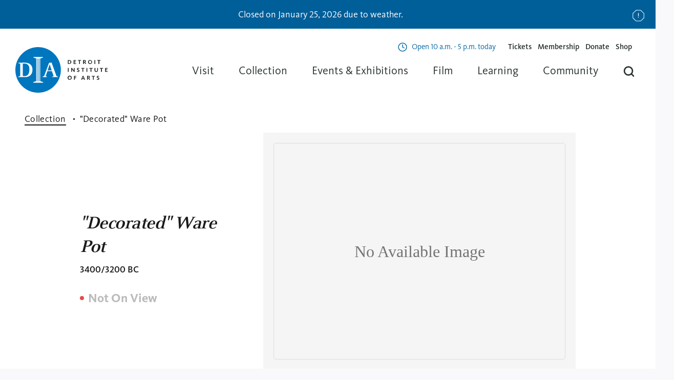

--- FILE ---
content_type: text/html; charset=UTF-8
request_url: https://dia.org/collection/decorated-ware-pot-43843
body_size: 13802
content:
<!DOCTYPE html>
<html lang="en" dir="ltr">
<head>
  <meta name="theme-color" content="#00000000">
  <meta charset="utf-8" />
<link rel="canonical" href="https://dia.org/collection/decorated-ware-pot-43843" />
<meta name="facebook-domain-verification" content="ad7r55vm3qqi1l4hq6ak9jjx4dw4hk" />
<meta name="MobileOptimized" content="width" />
<meta name="HandheldFriendly" content="true" />
<meta name="viewport" content="width=device-width, initial-scale=1, shrink-to-fit=no" />
<meta http-equiv="x-ua-compatible" content="ie=edge" />
<meta name="description" content="&quot;Decorated&quot; Ware Pot" />
<meta name="og:description" content="&quot;Decorated&quot; Ware Pot" />
<meta name="og:url" content="https://dia.org/collection/decorated-ware-pot-43843" />
<link rel="icon" href="/themes/dia/favicon.ico" type="image/vnd.microsoft.icon" />

  <title>&quot;Decorated&quot; Ware Pot | Detroit Institute of Arts Museum</title>
  <meta name="viewport" content="width=device-width, initial-scale=1.0" />

  <link rel="apple-touch-icon" sizes="57x57" href="/themes/dia/favicons/favicon-57x57.png">
  <link rel="apple-touch-icon" sizes="60x60" href="/themes/dia/favicons/favicon-60x60.png">
  <link rel="apple-touch-icon" sizes="72x72" href="/themes/dia/favicons/favicon-72x72.png">
  <link rel="apple-touch-icon" sizes="76x76" href="/themes/dia/favicons/favicon-76x76.png">
  <link rel="apple-touch-icon" sizes="114x114" href="/themes/dia/favicons/favicon-114x114.png">
  <link rel="apple-touch-icon" sizes="120x120" href="/themes/dia/favicons/favicon-120x120.png">
  <link rel="apple-touch-icon" sizes="144x144" href="/themes/dia/favicons/favicon-144x144.png">
  <link rel="apple-touch-icon" sizes="152x152" href="/themes/dia/favicons/favicon-152x152.png">
  <link rel="apple-touch-icon" sizes="180x180" href="/themes/dia/favicons/favicon-180x180.png">
  <link rel="icon" type="image/png" sizes="192x192"  href="/themes/dia/favicons/favicon-192x192.png">
  <link rel="icon" type="image/png" sizes="32x32" href="/themes/dia/favicons/favicon-32x32.png">
  <link rel="icon" type="image/png" sizes="96x96" href="/themes/dia/favicons/favicon-96x96.png">
  <link rel="icon" type="image/png" sizes="16x16" href="/themes/dia/favicons/favicon-16x16.png">
  <link rel="shortcut icon" href="/themes/dia/favicon.ico">
  <link rel="manifest" href="/themes/dia/favicons/manifest.json">
  <meta name="msapplication-config" content="/themes/dia/favicons/browserconfig.xml">
  <meta name="msapplication-TileColor" content="#ffffff">
  <meta name="msapplication-TileImage" content="/themes/dia/favicons/favicon-144x144.png">
  <meta name="theme-color" content="#ffffff">

  <meta name="google-site-verification" content="TvDxHzXUupLs5PIORUnebqjOZZOagQadgvEGmZMECXc" />

  <link rel="stylesheet" media="all" href="/sites/default/files/css/css__vDQZR2gOUmIkirNzh3e72fAFlaFguF3L9__rd-hJZo.css?delta=0&amp;language=en&amp;theme=dia&amp;include=eJxFykEOgCAMBMAPIbxpgQYwVZquJPp7T8brZMp0SdWXQSN23KEOpKYzQ7dCBoOjOazzW7_EddrKOtilBj685EgZlBdS1SBy" />
<link rel="stylesheet" media="all" href="/sites/default/files/css/css_DsVrmnj7AfWW-Ikh9t_mnSeword0m1ekWzITKg8jkSs.css?delta=1&amp;language=en&amp;theme=dia&amp;include=eJxFykEOgCAMBMAPIbxpgQYwVZquJPp7T8brZMp0SdWXQSN23KEOpKYzQ7dCBoOjOazzW7_EddrKOtilBj685EgZlBdS1SBy" />

  <script type="application/json" data-drupal-selector="drupal-settings-json">{"path":{"baseUrl":"\/","pathPrefix":"","currentPath":"collection\/decorated-ware-pot\/43843","currentPathIsAdmin":false,"isFront":false,"currentLanguage":"en"},"pluralDelimiter":"\u0003","suppressDeprecationErrors":true,"gtag":{"tagId":"","consentMode":false,"otherIds":[],"events":[],"additionalConfigInfo":[]},"ajaxPageState":{"libraries":"eJxdyFEKgCAQRdENmbOkeKaMypjiKNTu60_q58K5PoFYqoNsh6rxi1kN18oS9gEmfvO3Rcb1ncU0dHBHi0q-zwax69h5tukkaQze6K0jFHLQ8AAZWTLR","theme":"dia","theme_token":null},"ajaxTrustedUrl":[],"gtm":{"tagId":null,"settings":{"data_layer":"dataLayer","include_classes":false,"allowlist_classes":"google\nnonGooglePixels\nnonGoogleScripts\nnonGoogleIframes","blocklist_classes":"customScripts\ncustomPixels","include_environment":false,"environment_id":"","environment_token":""},"tagIds":["GTM-M4KC2L48"]},"user":{"uid":0,"permissionsHash":"5caf11a702967ffcb47e417ad674257ff4b97b92910caed7a102b3e189641733"}}</script>
<script src="/sites/default/files/js/js_TuuUOL4w4QF3EHjfyHdXpRA48UWNr1BFWswuXsYICI4.js?scope=header&amp;delta=0&amp;language=en&amp;theme=dia&amp;include=eJxLyUzUT8_JT0rM0c0q1knPz0_PSY0vSUzXTwcS6Hy9xKzEClTBXAAl8BiS"></script>
<script src="/modules/composer/google_tag/js/gtag.js?t9e7ch"></script>
<script src="/modules/composer/google_tag/js/gtm.js?t9e7ch"></script>

  </head>


<body  class="layout-no-sidebars path-collection">

      <noscript><iframe src="https://www.googletagmanager.com/ns.html?id=GTM-M4KC2L48"
                  height="0" width="0" style="display:none;visibility:hidden"></iframe></noscript>

  
        <div class="dialog-off-canvas-main-canvas" data-off-canvas-main-canvas>
    <div id="page" role="document">

  

  <header id="header" class="header">
    

  
<div  id="block-globalnotice" class="block block-block-content block-block-contentb5e38fc3-37a0-4ae3-8bca-3d6a76e3820f global-notice hide blue-banner undismissable">
            <h2 class="visually-hidden" id="global-notice">Notice</h2>
        <p>Closed on January 25, 2026 due to weather.</p>
    <button class="close-button">
      Dismiss Notice
    </button>
  </div>

    <div class="header--container">
      <div class="header--logo">
        

<div  id="block-dia-branding" class="clearfix block block-system block-system-branding-block">
  
    
        <a href="/" rel="Home - Detroit Institute of Arts Museum" class="logo">
      <figure class="logo-container">
        <picture>
          <source
            srcset="/themes/dia/images/logos/logo-icon.svg"
            media="(max-width: 600px)"
          />
          <source
            srcset="/themes/dia/images/logos/logo-horizontal.svg"
            media="(max-width: 1024px)"
          />
          <img class="logo-img" src="/themes/dia/logo.svg" alt="Home" width="180" height="89" />
        </picture>
      </figure>
    </a>
  </div>

      </div>

              <div class="header--right">
                      <div class="header--menu-secondary">
              

  

<div  id="block-hoursofoperations" class="block block-block-content block-block-content5b93e87a-3013-46dd-9923-a0f3c360a6f1">
  
    
      <div class="block-content">
      


      



  <div class="paragraph paragraph--type--hours-of-operation paragraph--view-mode--default">
                  <div class="hours-row">
          <div class="days">


            <span class="day" data-day="Monday">
                  Mon
              </span>
            </div>
          <div class="hours">


          Closed
      <span class="today">today</span>
  </div>
        </div>
            </div>

      



  <div class="paragraph paragraph--type--hours-of-operation paragraph--view-mode--default">
                  <div class="hours-row">
          <div class="days">


            <span class="day" data-day="Tuesday">
                  Tues
              </span>
              <span class="sep">-</span>
                <span class="day" data-day="Wednesday">
                  Wed
              </span>
              <span class="sep">-</span>
                <span class="day" data-day="Thursday">
                  Thurs
              </span>
            </div>
          <div class="hours">


            <span class="open-text">Open</span>
        9 a.m. - 4 p.m.
      <span class="today">today</span>
  </div>
        </div>
            </div>

      



  <div class="paragraph paragraph--type--hours-of-operation paragraph--view-mode--default">
                  <div class="hours-row">
          <div class="days">


            <span class="day" data-day="Friday">
                  Fri
              </span>
            </div>
          <div class="hours">


            <span class="open-text">Open</span>
        9 a.m. - 9 p.m.
      <span class="today">today</span>
  </div>
        </div>
            </div>

      



  <div class="paragraph paragraph--type--hours-of-operation paragraph--view-mode--default">
                  <div class="hours-row">
          <div class="days">


            <span class="day" data-day="Saturday">
                  Sat
              </span>
              <span class="sep">-</span>
                <span class="day" data-day="Sunday">
                  Sun
              </span>
            </div>
          <div class="hours">


            <span class="open-text">Open</span>
        10 a.m. - 5 p.m.
      <span class="today">today</span>
  </div>
        </div>
            </div>

  
    </div>
  </div>
<nav role="navigation" aria-labelledby="block-auxiliarymenu-menu"  id="block-auxiliarymenu">
    
        
              <ul id="block-auxiliarymenu" class="menu">
                                  <li class="menu-item">
            <a href="https://dia.org/tickets">Tickets</a>
                      </li>
                            <li class="menu-item">
            <a href="/support" data-drupal-link-system-path="node/36">Membership</a>
                      </li>
                            <li class="menu-item">
            <a href="/support/donate" data-drupal-link-system-path="node/73">Donate</a>
                      </li>
                            <li class="menu-item">
            <a href="https://diashop.org">Shop</a>
                      </li>
                <li id="header-menu--search" class=" menu-item menu-item--expanded menu-item--search d-smd-up-none mobile">
          <span title="Search">Searching</span>
          <div class="menu_link_content menu-dropdown menu-dropdown--search solr-search">
                        
            <div id="search-with-autocomplete-mobile" class="global-search-app cards-container">
              <div class="search-app--suggestions">
                <div class="search-bar">
                  <div class="search-bar--input">
                    <input type="text" placeholder="What can we help you find?" value="" autocomplete="off" spellcheck="false">
                  </div>
                  <div class="search-bar--action">
                    <button>
                      <svg class="search-bar--search-btn" viewBox="0 0 32 32" width="100%" height="100%">
                        <use xlink:href="/themes/dia/images/icons/icons.svg#search"></use>
                      </svg>
                      <span class="visually-hidden">Search</span>
                    </button>
                  </div>
                </div>
              </div>
              <div class="searchSuggestions">
                <div class="column">
	<h5>In the Museum</h5>
	<div class="list">
		<div class="element"><a href="/visit">Plan Your Visit</a></div>
		<div class="element"><a href="/support">Membership</a></div>
		<div class="element"><a href="/support/donate">Donate</a></div>
		<div class="element"><a href="/jobs">Careers</a></div>
	</div>
</div>
<div class="column">
	<h5>What’s on</h5>
	<div class="list">
		<div class="element"><a href="/events/exhibitions">Exhibitions</a></div>
		<div class="element"><a href="/events">Events</a></div>
		<div class="element"><a href="/collection">Search the Collection</a></div>
	</div>
</div>
<div class="suggestionsFooter">
	<p>Read about our
		<a href="/about/idea-dia">Diversity and Inclusion</a>
		efforts at the DIA</p>
</div>
              </div>
            </div>
          </div>
        </li>

      </ul>
      


  </nav>



            </div>
          
          <div class="header--menu-main">
            <div class="header--menu-main--nav">
              

  <nav role="navigation" aria-labelledby="block-dia-main-menu-menu"  id="block-dia-main-menu">
    
        



  <ul class="menu menu-level-0">
                  
        <li class="menu-item menu-item--expanded">
                      <span>Visit</span>
                                          
  
      <div class="menu_link_content menu-link-contentmain view-mode-default menu-dropdown menu-dropdown-0 menu-type-default">
                                            <div class="menu-card">
              <div class="menu-content">
                <h3>Visit</h3>
                <p>General admission can be reserved in advance and is always FREE for residents of Wayne, Oakland, and Macomb counties.</p>
              </div>
                              <div class="menu-items">
                  
  <ul class="menu menu-level-1">
                  
        <li class="menu-item">
                      <a href="/visit" data-drupal-link-system-path="node/7">Plan Your Visit</a>
                                          
  
  


                  </li>
                        
        <li class="menu-item">
                      <a href="/visit/parking" data-drupal-link-system-path="node/5">Parking and Directions</a>
                                          
  
  


                  </li>
                        
        <li class="menu-item">
                      <a href="/visit/dining-shopping" data-drupal-link-system-path="node/6">Dining &amp; Shopping</a>
                                          
  
  


                  </li>
                        
        <li class="menu-item">
                      <a href="/visit/group-tours" data-drupal-link-system-path="node/10">Group Tours</a>
                                          
  
  


                  </li>
                        
        <li class="menu-item">
                      <a href="/visit/accessibility" data-drupal-link-system-path="node/11">Accessibility</a>
                                          
  
  


                  </li>
                        
        <li class="menu-item">
                      <a href="/visit/faqs" data-drupal-link-system-path="node/12">Visitor Information</a>
                                          
  
  


                  </li>
            </ul>



                </div>
                          </div>
                            </div>
  


                  </li>
                        
        <li class="menu-item menu-item--expanded">
                      <span>Collection</span>
                                          
  
      <div class="menu_link_content menu-link-contentmain view-mode-default menu-dropdown menu-dropdown-0 menu-type-default">
                                            <div class="menu-card">
              <div class="menu-content">
                <h3>Collection</h3>
                <p>Browse our vast collection online and learn more about the art and its conservation.</p>
              </div>
                              <div class="menu-items">
                  
  <ul class="menu menu-level-1">
                  
        <li class="menu-item">
                      <a href="/collection" data-drupal-link-system-path="collection">Explore the Collection</a>
                                          
  
  


                  </li>
                        
        <li class="menu-item">
                      <a href="/collection/conservation" data-drupal-link-system-path="node/17">Conservation</a>
                                          
  
  


                  </li>
                        
        <li class="menu-item">
                      <a href="/collection/provenance" data-drupal-link-system-path="node/18">Provenance</a>
                                          
  
  


                  </li>
            </ul>



                </div>
                          </div>
                            </div>
  


                  </li>
                        
        <li class="menu-item menu-item--expanded">
                      <span>Events &amp; Exhibitions</span>
                                          
  
      <div class="menu_link_content menu-link-contentmain view-mode-default menu-dropdown menu-dropdown-0 menu-type-default">
                                            <div class="menu-card">
              <div class="menu-content">
                <h3>Events &amp; Exhibitions</h3>
                <p>Discover what&#039;s happening at your DIA and what the DIA is doing in your community.</p>
              </div>
                              <div class="menu-items">
                  
  <ul class="menu menu-level-1">
                  
        <li class="menu-item">
                      <a href="/events" data-drupal-link-system-path="events">Events Calendar</a>
                                          
  
  


                  </li>
                        
        <li class="menu-item">
                      <a href="/events/exhibitions" data-drupal-link-system-path="events/exhibitions">Exhibitions</a>
                                          
  
  


                  </li>
            </ul>



                </div>
                          </div>
                            </div>
  


                  </li>
                        
        <li class="menu-item">
                      <a href="/dft" data-drupal-link-system-path="node/2785">Film</a>
                                          
  
  


                  </li>
                        
        <li class="menu-item menu-item--expanded">
                      <span>Learning</span>
                                          
  
      <div class="menu_link_content menu-link-contentmain view-mode-default menu-dropdown menu-dropdown-0 menu-type-default">
                                            <div class="menu-card">
              <div class="menu-content">
                <h3>Learning</h3>
                <p>Bring the DIA to your home or classroom with resources for students, teachers, families and everyone.</p>
              </div>
                              <div class="menu-items">
                  
  <ul class="menu menu-level-1">
                  
        <li class="menu-item">
                      <a href="/learning" data-drupal-link-system-path="node/24">Teacher Resources</a>
                                          
  
  


                  </li>
                        
        <li class="menu-item">
                      <a href="/learning/field-trips" data-drupal-link-system-path="node/25">Field Trips</a>
                                          
  
  


                  </li>
                        
        <li class="menu-item">
                      <a href="/learning/free-educator-pass" data-drupal-link-system-path="node/26">Educator Pass</a>
                                          
  
  


                  </li>
                        
        <li class="menu-item">
                      <a href="/learning/professional-development" data-drupal-link-system-path="node/27">Professional Development</a>
                                          
  
  


                  </li>
                        
        <li class="menu-item">
                      <a href="/learning/research-library" data-drupal-link-system-path="node/28">Research Library &amp; Archives</a>
                                          
  
  


                  </li>
                        
        <li class="menu-item">
                      <a href="/learning/teen-council" data-drupal-link-system-path="node/29">Teen Arts Council</a>
                                          
  
  


                  </li>
                        
        <li class="menu-item">
                      <a href="/learning/behind-seen" data-drupal-link-system-path="node/30">Behind the Seen</a>
                                          
  
  


                  </li>
            </ul>



                </div>
                          </div>
                            </div>
  


                  </li>
                        
        <li class="menu-item menu-item--expanded">
                      <span>Community</span>
                                          
  
      <div class="menu_link_content menu-link-contentmain view-mode-default menu-dropdown menu-dropdown-0 menu-type-default">
                                            <div class="menu-card">
              <div class="menu-content">
                <h3>Community</h3>
                <p>Did you know DIA is free for everyone living in Macomb, Oakland, and Wayne counties? Learn more about how we impact our community inside and outside of our walls.</p>
              </div>
                              <div class="menu-items">
                  
  <ul class="menu menu-level-1">
                  
        <li class="menu-item">
                      <a href="/community" data-drupal-link-system-path="node/31">Outreach</a>
                                          
  
  


                  </li>
                        
        <li class="menu-item">
                      <a href="/insideout" data-drupal-link-system-path="node/2438">Inside|Out</a>
                                          
  
  


                  </li>
                        
        <li class="menu-item">
                      <a href="/community/volunteer" data-drupal-link-system-path="node/34">Volunteer</a>
                                          
  
  


                  </li>
                        
        <li class="menu-item">
                      <a href="/community/tri-county-benefits" data-drupal-link-system-path="node/35">Tri-County Benefits</a>
                                          
  
  


                  </li>
            </ul>



                </div>
                          </div>
                            </div>
  


                  </li>
              <li id="header-menu--search" class="menu-item menu-item--expanded menu-item--search">
      <span title="Search">Searching</span>
      <div class="menu_link_content menu-dropdown menu-dropdown--search solr-search">
                
                <div id="search-with-autocomplete" class="global-search-app cards-container">
          <div class="search-app--suggestions">
            <div class="search-bar">
              <div class="search-bar--input">
                <input type="text" placeholder="What can we help you find?" value="" autocomplete="off" spellcheck="false">
              </div>
              <div class="search-bar--action">
                <button>
                  <svg class="search-bar--search-btn" viewBox="0 0 32 32" width="100%" height="100%">
                    <use xlink:href="/themes/dia/images/icons/icons.svg#search"></use>
                  </svg>
                  <span class="visually-hidden">Search</span>
                </button>
              </div>
            </div>
            <div class="suggestions">
              <div class="suggestions--list"></div>
            </div>
          </div>
          <div class="searchSuggestions">
            <div class="column">
	<h5>In the Museum</h5>
	<div class="list">
		<div class="element"><a href="/visit">Plan Your Visit</a></div>
		<div class="element"><a href="/support">Membership</a></div>
		<div class="element"><a href="/support/donate">Donate</a></div>
		<div class="element"><a href="/jobs">Careers</a></div>
	</div>
</div>
<div class="column">
	<h5>What’s on</h5>
	<div class="list">
		<div class="element"><a href="/events/exhibitions">Exhibitions</a></div>
		<div class="element"><a href="/events">Events</a></div>
		<div class="element"><a href="/collection">Search the Collection</a></div>
	</div>
</div>
<div class="suggestionsFooter">
	<p>Read about our
		<a href="/about/idea-dia">Diversity and Inclusion</a>
		efforts at the DIA</p>
</div>
          </div>
        </div>
      </div>
    </li>
  </ul>


  </nav>




                          </div>
          </div>
        </div>
      
      <div class="header--menu-toggle" aria-label="menu" role="button" aria-controls="primary-menu" aria-expanded="false">
        <div class="header--menu-toggle-inner">
          <span class="screen-reader-text"></span>
          <div class="header--menu-slice"></div>
          <div class="header--menu-slice"></div>
          <div class="header--menu-slice"></div>
        </div>
      </div>
    </div>
    <div class="header--container--mobile"></div>
  </header>

  <main id="main" role="main" class="main">

    

  <div id="highlighted" class="highlighted l-container--md">
    

  <div data-drupal-messages-fallback class="hidden"></div>



  </div>

    
    <section id="content-top" class="l-container--md u-position--relative">

              <div class="content-main">
                      <div class="content u-padding--double--right u-space--double--bottom">
              
              

  

<div  id="block-dia-content" class="block block-system block-system-main-block">
  
    
      <div class="block-content">
      
        
<section class="collection_hero">
	<div class="breadcrumbs">
		<a class="breadcrumb--link" href="/collection">Collection</a>
		<span class="breadcrumb--txt">&quot;Decorated&quot; Ware Pot</span>
	</div>

	<div class="container ">
		<div class="hero_content">
			
			<h1 style="font-size: 36px; line-height: 46px;">&quot;Decorated&quot; Ware Pot</h1>
							<time>3400/3200 BC</time>
			
							<div class="artist">
																	<span><i></i></span>
									</div>
			
							<span class="hero_status no-view"> Not On View</span>
			
			
					</div>

		<div class="hero_image">
						<div class="hero_image_container no_image" data-position="0">
									<div class="default-image"><p>No Available Image</p></div>
				
							</div>

			
			<div class="hero_controls_mobile_trigger">
				<div class="overlay"></div>
			</div>

			<div class="hero_controls">
				<div class="drop_options share">
					<a class="share icon" href="#" aria-label="share-icon">
						<svg xmlns="http://www.w3.org/2000/svg" width="24" height="24" viewBox="0 0 24 24" fill="none">
							<path d="M17.6094 4.14844L4.60938 11.0818L17.6094 17.1484" stroke="#1A1A1A" stroke-linejoin="round"/>
							<circle cx="19" cy="3.18665" r="2" fill="#1A1A1A"/>
							<circle cx="19" cy="18" r="2" fill="#1A1A1A"/>
							<circle cx="4" cy="11" r="2" fill="#1A1A1A"/>
						</svg>
					</a>
					<div class="drop_modal">
												<a href=https://www.facebook.com/sharer/sharer.php?u=https://dia.org/collection/decorated-ware-pot/43843 class="fb">Facebook</a>
						<a href=https://twitter.com/intent/tweet?text=https://dia.org/collection/decorated-ware-pot/43843 class="tw">Twitter</a>
						<a href=mailto:?subject=Check%20this%20Dia%20collection%20link&amp;body=https://dia.org/collection/decorated-ware-pot/43843 class="email">Email</a>
						<a href="https://dia.org/collection/decorated-ware-pot/43843" class="link copy-url">Link <div class="confirmation">Copied</div></a>
					</div>
				</div>
				<div class="drop_options download ">
					<a class="download icon" href="#" aria-label="download-icon">
						<svg xmlns="http://www.w3.org/2000/svg" width="24" height="24" viewBox="0 0 24 24" fill="none">
							<path d="M21.498 15.0039V14.5039H20.498V15.0039H21.498ZM3.49805 15.0039V14.5039H2.49805V15.0039H3.49805ZM2.99805 21.0039H2.49805V21.5039H2.99805V21.0039ZM20.998 21.0039V21.5039H21.498V21.0039H20.998ZM20.498 15.0039V19.0039H21.498V15.0039H20.498ZM18.998 20.5039H4.99805V21.5039H18.998V20.5039ZM3.49805 19.0039V15.0039H2.49805V19.0039H3.49805ZM2.49805 19.0039V21.0039H3.49805V19.0039H2.49805ZM2.99805 21.5039H4.99805V20.5039H2.99805V21.5039ZM18.998 21.5039H20.998V20.5039H18.998V21.5039ZM21.498 21.0039V19.0039H20.498V21.0039H21.498Z" fill="#1A1A1A"/>
							<path d="M7.00391 10.0078L12.0039 15.0078L17.0039 10.0078" stroke="#1A1A1A" stroke-linecap="square"/>
							<path d="M12.002 14V3" stroke="#1A1A1A" stroke-linecap="square" stroke-linejoin="round"/>
						</svg>
					</a>
					<div class="drop_modal ">
						<a href="#" class="io">Image Only</a>
						<a href="/download/image-and-details/43843" download="&quot;Decorated&quot; Ware Pot.zip" class="id">Image + Details</a>
						<a href="/download/all-images/43843" download="&quot;Decorated&quot; Ware Pot.zip" class="ai">All Images</a>
						<a href="" download="&quot;Decorated&quot; Ware Pot.tif" class="hr">High Resolution TIFF</a>
						<a href="#" class="md" disabled>Metadata</a>
					</div>
				</div>
				<a class="print icon" href="javascript:if(window.print)window.print()" aria-label="print-icon">
					<svg xmlns="http://www.w3.org/2000/svg" width="24" height="24" viewBox="0 0 24 24" fill="none">
						<path d="M6 9V2H18V9" stroke="#1A1A1A" stroke-linecap="round"/>
						<path d="M6 18H4H2V16V11V9H4H20H22V11V16V18H20H18" stroke="#1A1A1A" stroke-linecap="round"/>
						<path d="M18 14H6V22H18V14Z" stroke="#1A1A1A" stroke-linecap="round"/>
						<circle cx="19.5" cy="11.5" r="0.5" fill="#1A1A1A"/>
					</svg>
				</a>
				<a class="modal-trigger icon" href="#" aria-label="modal-trigger-icon">
					<svg xmlns="http://www.w3.org/2000/svg" width="24" height="24" viewBox="0 0 24 24" fill="none">
						<path d="M7.99896 2.99915H4.99896H2.99896V4.99915V7.99915M20.999 7.99915V4.99915V2.99915H18.999H15.999M15.999 20.9991H18.999H20.999V18.9991V15.9991M2.99896 15.9991V18.9991V20.9991H4.99896H7.99896" stroke="#1A1A1A" stroke-linecap="square"/>
					</svg>
				</a>
			</div>
		</div>
	</div>
</section>
        
<section class="collection_content">
	<div class="container">
		<div class="left_nav_bar">
			<ul>
									<li class="active">About the Artwork
						<div class="tooltip">
							<div class="trigger"></div>
							<div class="wrapper">
								<p><strong>Please note:</strong> <span>This section is empty</span></p>
								<p></p>
																							</div>
						</div>
					</li>
									<li class="">Markings
						<div class="tooltip">
							<div class="trigger"></div>
							<div class="wrapper">
								<p><strong>Please note:</strong> <span>This section is empty</span></p>
								<p>This section contains information about signatures, inscriptions and/or markings an object may have.</p>
																							</div>
						</div>
					</li>
									<li class="">Provenance
						<div class="tooltip">
							<div class="trigger"></div>
							<div class="wrapper">
								<p><strong>Please note:</strong> <span>This section is empty</span></p>
								<p>Provenance is a record of an object's ownership. We are continually researching and updating this information to show a more accurate record and to ensure that this object was ethically and legally obtained.</p>
																	<p>For more information on provenance and its important function in the museum, please visit:</p>
																									<a href="/collection/provenance" class="button">Provenance page</a>
															</div>
						</div>
					</li>
									<li class="disabled">Exhibition History
						<div class="tooltip">
							<div class="trigger"></div>
							<div class="wrapper">
								<p><strong>Please note:</strong> <span>This section is empty</span></p>
								<p>The exhibition history of a number of objects in our collection only begins after their acquisition by the museum, and may reflect an incomplete record.</p>
																	<p>We welcome your feedback for correction and/or improvement.</p>
																									<a href="https://www.wrike.com/frontend/requestforms/index.html?token=eyJhY2NvdW50SWQiOjU5MzQ1MzQsInRhc2tGb3JtSWQiOjEyMzYxMDJ9CTQ4NTI1NTU2MzY4MzMJOGVlNGU2Y2Y5MTIzZDQ4M2UzZDcyY2E5ZjI1M2YwOWRmN2VlMDY3YmVlM2NmZjJjZTk5N2UzY2JmMTViNWQ5NA==" class="button">Suggest Feedback</a>
															</div>
						</div>
					</li>
									<li class="disabled">Published References
						<div class="tooltip">
							<div class="trigger"></div>
							<div class="wrapper">
								<p><strong>Please note:</strong> <span>This section is empty</span></p>
								<p>We regularly update our object record as new research and findings emerge, and we welcome your feedback for correction and/or improvement.</p>
																									<a href="https://www.wrike.com/frontend/requestforms/index.html?token=eyJhY2NvdW50SWQiOjU5MzQ1MzQsInRhc2tGb3JtSWQiOjEyMzYxMDJ9CTQ4NTI1NTU2MzY4MzMJOGVlNGU2Y2Y5MTIzZDQ4M2UzZDcyY2E5ZjI1M2YwOWRmN2VlMDY3YmVlM2NmZjJjZTk5N2UzY2JmMTViNWQ5NA==" class="button">Suggest Feedback</a>
															</div>
						</div>
					</li>
									<li class="disabled">Catalogue Raisonné
						<div class="tooltip">
							<div class="trigger"></div>
							<div class="wrapper">
								<p><strong>Please note:</strong> <span>This section is empty</span></p>
								<p>A catalogue raisonné is an annotated listing of artworks created by an artist across different media.</p>
																							</div>
						</div>
					</li>
									<li class="">Credit Line for Reproduction
						<div class="tooltip">
							<div class="trigger"></div>
							<div class="wrapper">
								<p><strong>Please note:</strong> <span>This section is empty</span></p>
								<p>The credit line includes information about the object, such as the artist, title, date, and medium. Also listed is its ownership, the manner in which it was acquired, and its accession number. This information must be cited alongside the object whenever it is shown or reproduced.</p>
																							</div>
						</div>
					</li>
									<li class="disabled">Audio Transcript
						<div class="tooltip">
							<div class="trigger"></div>
							<div class="wrapper">
								<p><strong>Please note:</strong> <span>This section is empty</span></p>
								<p></p>
																							</div>
						</div>
					</li>
							</ul>
		</div>

		<div class="main_content">
			<div class="artwork_details active">
				<h2 class="section-title">About the Artwork</h2>


<p><label>Title</label>
	<span>&quot;Decorated&quot; Ware Pot</span>
</p>

	<p><label>Artwork Date</label>
		<span>3400/3200 BC</span></p>

		<p><label>Artist</label>
					----------
				</br>
	</p>

	<p><label>Life Dates</label>
					<span>----------</span>
			</p>

	<p>
		<label>
			Nationality
			<span class="tooltip">
				<span class="trigger"></span>
				<span class="wrapper">
					<strong class="title">Please note:</strong>
					<span>Definitions for nationality may vary significantly, depending on chronology and world events.</span>
					<strong>Some definitions include:</strong>
					<span>Belonging to a people having a common origin based on a geography and/or descent and/or tradition and/or culture and/or religion and/or language, or sharing membership in a legally defined nation.</span>
				</span>
			</span>
		</label>
					    	Egyptian</br>
			</p>

	<p><label>
			Culture
			<span class="tooltip">
				<span class="trigger"></span>
				<span class="wrapper">
					<strong class="title">Please note:</strong>
					<span>Cultures may be defined by the language, customs, religious beliefs, social norms, and material traits of a group.</span>
				</span>
			</span>
		</label>

					<span>----------</span>
			</p>
	
<p><label>Medium</label>
			<span>Terracotta </span>
	</p>

<p><label>Dimensions</label>
								<span>5 5/8 x 7 3/4 in. diam (14.2 x 19.7 cm diam)</span>
			</p>

<p><label>Classification</label>
			<span>Ceramics</span>
	</p>

<p><label>Department</label>
			<span>African Art</span>
	</p>

<p><label>Credit</label>
			<span>Gift of the Egypt Exploration Fund, 1900 </span>
	</p>

	<p><label>
			Accession Number
			<span class="tooltip">
				<span class="trigger"></span>
				<span class="wrapper">
					<span>This unique number is assigned to an individual artwork as part of the cataloguing process at the time of entry into the permanent collection.</span>
					<span>Most frequently, accession numbers begin with the year in which the artwork entered the museum’s holdings.</span>
					<span>For example, 2008.3 refers to the year of acquisition and notes that it was the 3rd of that year. The DIA has a few additional systems—no longer assigned—that identify specific donors or museum patronage groups.</span>
				</span>
			</span>
		</label>
		<span>1990.78</span>
	</p>

<p><label>Copyright</label>
			<span>Public Domain</span>
	</p>

				
							</div>

						<div class="inscriptions content">
				<h2 class="section-title">Markings</h2>
									
					
											<p>
							<label>Marks</label>
																						<span>B65 (penned on side)</span>
													</p>
					
							</div>

						<div class="provenance content">
				<h2 class="section-title">Provenance</h2>
				Excavated probably 1898-99, probably from cemetery B at Abadiyeh (75 miles north of Thebes);<br>Gift to the Detroit Museum of Art / DIA from The Egypt Exploration Fund, 1900 (checklist #120)				<p class="help-text"><span>For more information on provenance, please visit:</span></p>
				<a href="/collection/provenance" target="_blank" class="button">Provenance page</a>
			</div>

			
			<div class="exhibition-history disabled">
				<h2 class="section-title">Exhibition History</h2>
				<p><strong>Please note:</strong> <span>This section is empty</span></p>
				<p>The exhibition history of a number of objects in our collection only begins after their acquisition by the museum, and may reflect an incomplete record.</p>
				<p><span>We welcome your feedback for correction and/or improvement.</span></p>
									<a href="https://www.wrike.com/frontend/requestforms/index.html?token=eyJhY2NvdW50SWQiOjU5MzQ1MzQsInRhc2tGb3JtSWQiOjEyMzYxMDJ9CTQ4NTI1NTU2MzY4MzMJOGVlNGU2Y2Y5MTIzZDQ4M2UzZDcyY2E5ZjI1M2YwOWRmN2VlMDY3YmVlM2NmZjJjZTk5N2UzY2JmMTViNWQ5NA==" class="button">Suggest Feedback</a>
							</div>

						<div class="published-references disabled">
				<h2 class="section-title">Published References</h2>
									<p><strong>Please note:</strong> <span>This section is empty</span></p>
					<p>We regularly update our object record as new research and findings emerge, and we welcome your feedback for correction and/or improvement.</p>
					<a href="https://www.wrike.com/frontend/requestforms/index.html?token=eyJhY2NvdW50SWQiOjU5MzQ1MzQsInRhc2tGb3JtSWQiOjEyMzYxMDJ9CTQ4NTI1NTU2MzY4MzMJOGVlNGU2Y2Y5MTIzZDQ4M2UzZDcyY2E5ZjI1M2YwOWRmN2VlMDY3YmVlM2NmZjJjZTk5N2UzY2JmMTViNWQ5NA==" class="button">Suggest Feedback</a>
							</div>

			<div class="catalog-raisonee disabled">
				<h2 class="section-title">Catalogue Raisoneé</h2>
				<p><strong>Please note:</strong> <span>This section is empty</span></p>
				<p></p>
			</div>

						<div class="credit-line content">
				<h2 class="section-title">Credit Line for Reproduction</h2>
																				<div class="credit-line"><p>Egyptian, &quot;Decorated&quot; Ware Pot, 3400/3200 BC, Terracotta. Detroit Institute of Arts, Gift of the Egypt Exploration Fund, 1900, 1990.78.</p></div>
												</div>

						
			<a href="#" class="copy">
				<svg xmlns="http://www.w3.org/2000/svg" width="24" height="24" viewBox="0 0 24 24" fill="none">
					<path d="M16 4H18C18.5304 4 19.0391 4.21071 19.4142 4.58579C19.7893 4.96086 20 5.46957 20 6V20C20 20.5304 19.7893 21.0391 19.4142 21.4142C19.0391 21.7893 18.5304 22 18 22H6C5.46957 22 4.96086 21.7893 4.58579 21.4142C4.21071 21.0391 4 20.5304 4 20V6C4 5.46957 4.21071 4.96086 4.58579 4.58579C4.96086 4.21071 5.46957 4 6 4H8" stroke="#2D2D2D" stroke-linecap="round" stroke-linejoin="round"/>
					<path d="M15 2H9C8.44772 2 8 2.44772 8 3V5C8 5.55228 8.44772 6 9 6H15C15.5523 6 16 5.55228 16 5V3C16 2.44772 15.5523 2 15 2Z" stroke="#2D2D2D" stroke-linecap="round" stroke-linejoin="round"/>
					<rect x="6.48047" y="10.1719" width="11" height="1" fill="#2D2D2D"/>
					<rect x="6.48047" y="13.1719" width="11" height="1" fill="#2D2D2D"/>
					<rect x="6.48047" y="16.1719" width="11" height="1" fill="#2D2D2D"/>
				</svg>
			</a>
		</div>

		<div class="thumbnail offset" data-draggable="true">
			<div class="primary-image stick-right unloaded animate">
									<div class="no-image">
						<p>No Available Image
					</div>
								<div class="arrow left"></div>
				<div class="arrow right"></div>
			</div>

			
			<a href="#" class="modal-trigger overlay" aria-label="modal-trigger-icon"></a>
		</div>
	</div>
</section>


<section class="collection_related">
	
				<div class="collection_carousel">
			<div class="container">
				<div class="header">
					<h2>Related Works</h2>
										<div class="controls">
						<div class="navigate prev disabled">Previous</div>
						<div class="navigate next disabled">Next</div>
					</div>
				</div>
			</div>
			<div class="carousel">
				<div class="collection_carousel_wrapper">
																		<div class="carousel_item">
																	<div class="carousel_item_image">
																				<img alt="Manilla (Trade currency)" width="450" height="100%" srcset="https://dia.widen.net/content/jybkr05o7r/webp/72.818-d1-2021-11-03.webp?w=450&quality=50 1x, https://dia.widen.net/content/jybkr05o7r/webp/72.818-d1-2021-11-03.webp?w=900&quality=50 2x" />
									</div>
								
								<div class="carousel_item_body">
									<h3 class="title">
										<span>Manilla (Trade currency)</span>
									</h3>
									<p>
																																	<span><i>Benin, African</i></span>
																																									</p>
																			<time>between 1600 and 1700</time>
																	</div>
								<a href="/collection/manilla-trade-currency-86" title="Link to View: Manilla (Trade currency)"></a>
							</div>
																								<div class="carousel_item">
																	<div class="carousel_item_image">
																				<img alt="Shell / Horn Bracelet" width="450" height="100%" srcset="https://dia.widen.net/content/xybyenydfw/webp/X1989.4089-CM.webp?w=450&quality=50 1x, https://dia.widen.net/content/xybyenydfw/webp/X1989.4089-CM.webp?w=900&quality=50 2x" />
									</div>
								
								<div class="carousel_item_body">
									<h3 class="title">
										<span>Shell / Horn Bracelet</span>
									</h3>
									<p>
																					<span><i>unknown</i></span>
																			</p>
																			<time>1958</time>
																	</div>
								<a href="/collection/shell-horn-bracelet-601" title="Link to View: Shell / Horn Bracelet"></a>
							</div>
																								<div class="carousel_item">
																	<div class="carousel_item_image">
																				<img alt="Kamba Stool" width="450" height="100%" srcset="https://dia.widen.net/content/frvq1lmdms/webp/1994.50-CM1.webp?w=450&quality=50 1x, https://dia.widen.net/content/frvq1lmdms/webp/1994.50-CM1.webp?w=900&quality=50 2x" />
									</div>
								
								<div class="carousel_item_body">
									<h3 class="title">
										<span>Kamba Stool</span>
									</h3>
									<p>
																																	<span><i>Kenyan, African</i></span>
																																									</p>
																			<time>19th or 20th century</time>
																	</div>
								<a href="/collection/kamba-stool-999" title="Link to View: Kamba Stool"></a>
							</div>
																								<div class="carousel_item">
																	<div class="carousel_item_image">
																				<img alt="Standing Man" width="450" height="100%" srcset="https://dia.widen.net/content/fbphiuft1n/webp/F73.185-CM.webp?w=450&quality=50 1x, https://dia.widen.net/content/fbphiuft1n/webp/F73.185-CM.webp?w=900&quality=50 2x" />
									</div>
								
								<div class="carousel_item_body">
									<h3 class="title">
										<span>Standing Man</span>
									</h3>
									<p>
																																	<span><i>Mande, African</i></span>
																																									</p>
																			<time>19th or 20th century</time>
																	</div>
								<a href="/collection/standing-man-1000" title="Link to View: Standing Man"></a>
							</div>
																								<div class="carousel_item">
																	<div class="carousel_item_image">
																				<img alt="Geometric Gold Weight" width="450" height="100%" srcset="https://dia.widen.net/content/xoryu4gwot/webp/1991.1083-CM1.webp?w=450&quality=50 1x, https://dia.widen.net/content/xoryu4gwot/webp/1991.1083-CM1.webp?w=900&quality=50 2x" />
									</div>
								
								<div class="carousel_item_body">
									<h3 class="title">
										<span>Geometric Gold Weight</span>
									</h3>
									<p>
																																	<span><i>Akan, African</i></span>
																																									</p>
																			<time>20th century</time>
																	</div>
								<a href="/collection/geometric-gold-weight-1080" title="Link to View: Geometric Gold Weight"></a>
							</div>
																								<div class="carousel_item">
																	<div class="carousel_item_image">
																				<img alt="Geometric Gold Weight" width="450" height="100%" srcset="https://dia.widen.net/content/lxm9q1gens/webp/1991.1084-CM.webp?w=450&quality=50 1x, https://dia.widen.net/content/lxm9q1gens/webp/1991.1084-CM.webp?w=900&quality=50 2x" />
									</div>
								
								<div class="carousel_item_body">
									<h3 class="title">
										<span>Geometric Gold Weight</span>
									</h3>
									<p>
																																	<span><i>Akan, African</i></span>
																																									</p>
																			<time>20th century</time>
																	</div>
								<a href="/collection/geometric-gold-weight-1081" title="Link to View: Geometric Gold Weight"></a>
							</div>
																								<div class="carousel_item">
																	<div class="carousel_item_image">
																				<img alt="Geometric Gold Weight" width="450" height="100%" srcset="https://dia.widen.net/content/txjxgt7yum/webp/1991.1085-CM1.webp?w=450&quality=50 1x, https://dia.widen.net/content/txjxgt7yum/webp/1991.1085-CM1.webp?w=900&quality=50 2x" />
									</div>
								
								<div class="carousel_item_body">
									<h3 class="title">
										<span>Geometric Gold Weight</span>
									</h3>
									<p>
																																	<span><i>Akan, African</i></span>
																																									</p>
																			<time>20th century</time>
																	</div>
								<a href="/collection/geometric-gold-weight-1082" title="Link to View: Geometric Gold Weight"></a>
							</div>
																																																</div>
			</div>
		</div>
	
</section>


<div class="feedback">
  <div class="container">
    <div class="wrapper">
      <h2>Feedback</h2>
      <p>We regularly update our object record as new research and findings emerge, and we welcome your feedback for correction or improvement.</p>
      <a href="https://www.wrike.com/frontend/requestforms/index.html?token=eyJhY2NvdW50SWQiOjU5MzQ1MzQsInRhc2tGb3JtSWQiOjEyMzYxMDJ9CTQ4NTI1NTU2MzY4MzMJOGVlNGU2Y2Y5MTIzZDQ4M2UzZDcyY2E5ZjI1M2YwOWRmN2VlMDY3YmVlM2NmZjJjZTk5N2UzY2JmMTViNWQ5NA==" class="button">Suggest Feedback</a>
    </div>
  </div>
</div>

  
<section class="collection_zoom_modal loading">
    <div class="view_zone">
        <div class="close_zoom_modal"></div>

                <div class="zoom_image_container" data-zoom="1">
            <img alt="&quot;Decorated&quot; Ware Pot" class="main-image" data-src="?quality=100" width="2560" height="100%"/>
        </div>

        <div class="image_map">
            <div class="image_container">
                <img alt="&quot;Decorated&quot; Ware Pot" data-src="?w=500&quality=75" width="500" height="100%"/>
                <div class="visible_area"></div>
            </div>
        </div>
    </div>

    <div class="control_zone">
        <div class="zoom_controls_zone">
            <div class="zoom zoom_out disabled"></div>
            <input type="range" min="1" max="20" value="1" step="1" class="zoom_range">
            <div class="zoom zoom_in"></div>
            <div class="reset disabled">
                <svg xmlns="http://www.w3.org/2000/svg" width="18" height="18" viewBox="0 0 18 18" fill="none">
                    <path d="M1.5332 3.66602V7.93268H5.79987" stroke="white" stroke-linecap="square" stroke-linejoin="round"/>
                    <path d="M3.31816 11.4896C3.77924 12.7983 4.65316 13.9217 5.80823 14.6906C6.9633 15.4594 8.33696 15.8321 9.72223 15.7523C11.1075 15.6726 12.4293 15.1448 13.4886 14.2485C14.5478 13.3522 15.2871 12.136 15.5949 10.783C15.9028 9.43003 15.7627 8.01365 15.1956 6.74726C14.6285 5.48087 13.6652 4.43309 12.4508 3.76178C11.2365 3.09047 9.83685 2.832 8.46282 3.02532C7.08879 3.21864 5.81481 3.85327 4.83283 4.83359L1.85156 7.70178" stroke="white" stroke-linecap="square" stroke-linejoin="round"/>
                </svg>
            </div>
        </div>

        <div class="thumbnails_zone left-blur-off">
            <div class="control prev disabled"></div>
            <div class="movable" data-items=1>
                                <div class="image_wrapper active">
                    <img alt="&quot;Decorated&quot; Ware Pot" data-src="?w=140&quality=75" width="140" height="100%"/>
                </div>
                
                            </div>
                        <div class="control next"></div>
            <p class="index"><span>1</span> / 1</p>
        </div>

        <div class="cta_zone">
            <div class="drop_options download ">
                <a class="download icon" href="#">
                    <svg xmlns="http://www.w3.org/2000/svg" width="24" height="24" viewBox="0 0 24 24" fill="none">
                        <path d="M21.498 15.0039V14.5039H20.498V15.0039H21.498ZM3.49805 15.0039V14.5039H2.49805V15.0039H3.49805ZM2.99805 21.0039H2.49805V21.5039H2.99805V21.0039ZM20.998 21.0039V21.5039H21.498V21.0039H20.998ZM20.498 15.0039V19.0039H21.498V15.0039H20.498ZM18.998 20.5039H4.99805V21.5039H18.998V20.5039ZM3.49805 19.0039V15.0039H2.49805V19.0039H3.49805ZM2.49805 19.0039V21.0039H3.49805V19.0039H2.49805ZM2.99805 21.5039H4.99805V20.5039H2.99805V21.5039ZM18.998 21.5039H20.998V20.5039H18.998V21.5039ZM21.498 21.0039V19.0039H20.498V21.0039H21.498Z" fill="white"></path>
                        <path d="M7.00391 10.0078L12.0039 15.0078L17.0039 10.0078" stroke="white" stroke-linecap="square"></path>
                        <path d="M12.002 14V3" stroke="white" stroke-linecap="square" stroke-linejoin="round"></path>
                    </svg>
                </a>

                <div class="drop_modal">
                    <a href="#" class="io">Image Only</a>
                    <a href="/download/image-and-details/43843" download="&quot;Decorated&quot; Ware Pot.zip" class="id">Image + Details</a>
                    <a href="/download/all-images/43843" download="&quot;Decorated&quot; Ware Pot.zip" class="ai">All Images</a>
				    <a href="" download="&quot;Decorated&quot; Ware Pot.tif" class="hr">High Resolution TIFF</a>
                    <a href="#" class="md" disabled>Metadata</a>
                </div>
            </div>
            <a href="#" class="close_zoom_modal">Close</a>
        </div>
    </div>
</section>
    </div>
  </div>



            </div>
          
                  </div>
      
    </section>

    
  </main>

  
  <footer id="footer" role="contentinfo" class="footer">
    <div class="footer--container">
              <div class="footer--left">
          <div class="footer-first">
              

  

<div  id="block-logo-footer" class="block block-block-content block-block-content415f9869-c357-467c-95aa-8362726bd2fb">
  
    
      <div class="block-content">
      


            <div class="field field--name-body field--type-text-with-summary field--label-hidden field--count-1 single field__item"><p><a href="/"><img alt="Detroit Institute of Art" data-entity-type="file" data-entity-uuid="44e579f0-64a5-4628-800b-397bbda81f1f" src="/sites/default/files/inline-images/logo.png" width="128" height="128" loading="lazy"></a></p></div>
      
    </div>
  </div>


<div  id="block-address-footer" class="block block-block-content block-block-content683c5a99-be0c-4041-a3ae-d4b05109686c">
  
    
      <div class="block-content">
      


            <div class="field field--name-body field--type-text-with-summary field--label-hidden field--count-1 single field__item">Detroit Institute of Arts<br>
5200 Woodward Avenue<br>
Detroit, MI 48202<br>
(313) 833-7900<br>
<a href="https://dia.org/about/contact">Contact Us</a></div>
      
    </div>
  </div>


<div  id="block-hoursofoperation-footer" class="block block-block-content block-block-content5b93e87a-3013-46dd-9923-a0f3c360a6f1">
  
      <div class="block-title h2" >Hours of Operation</div>
    
      <div class="block-content">
      


      



  <div class="paragraph paragraph--type--hours-of-operation paragraph--view-mode--default">
                  <div class="hours-row">
          <div class="days">


            <span class="day" data-day="Monday">
                  Mon
              </span>
            </div>
          <div class="hours">


          Closed
      <span class="today">today</span>
  </div>
        </div>
            </div>

      



  <div class="paragraph paragraph--type--hours-of-operation paragraph--view-mode--default">
                  <div class="hours-row">
          <div class="days">


            <span class="day" data-day="Tuesday">
                  Tues
              </span>
              <span class="sep">-</span>
                <span class="day" data-day="Wednesday">
                  Wed
              </span>
              <span class="sep">-</span>
                <span class="day" data-day="Thursday">
                  Thurs
              </span>
            </div>
          <div class="hours">


            <span class="open-text">Open</span>
        9 a.m. - 4 p.m.
      <span class="today">today</span>
  </div>
        </div>
            </div>

      



  <div class="paragraph paragraph--type--hours-of-operation paragraph--view-mode--default">
                  <div class="hours-row">
          <div class="days">


            <span class="day" data-day="Friday">
                  Fri
              </span>
            </div>
          <div class="hours">


            <span class="open-text">Open</span>
        9 a.m. - 9 p.m.
      <span class="today">today</span>
  </div>
        </div>
            </div>

      



  <div class="paragraph paragraph--type--hours-of-operation paragraph--view-mode--default">
                  <div class="hours-row">
          <div class="days">


            <span class="day" data-day="Saturday">
                  Sat
              </span>
              <span class="sep">-</span>
                <span class="day" data-day="Sunday">
                  Sun
              </span>
            </div>
          <div class="hours">


            <span class="open-text">Open</span>
        10 a.m. - 5 p.m.
      <span class="today">today</span>
  </div>
        </div>
            </div>

  
    </div>
  </div>



          </div>
        </div>
                    <div class="footer--right">
                      <div class="footer-second-top">
              

  




  <h2 class="block-constant-contact-title" >Join Our Newsletter</h2>

  <div  id="block-join-our-newsletter" class="block block-block-content block-block-content7159787d-d2f5-433e-bcf1-b963e6a96a6c ctct-inline-form" data-form-id="69f1e61e-91a5-4acd-b51f-a4e4fe7fdc37"></div>



            </div>
                                <div class="footer-second">
              

  <nav role="navigation" aria-labelledby="block-about-menu"  id="block-about">
            
      <div  class="h2" id="block-about-menu">About</div>
    
  
        
              <ul id="block-about" class="menu">
                    <li class="menu-item">
        <a href="/about" data-drupal-link-system-path="node/70">About Us</a>
              </li>
                <li class="menu-item">
        <a href="/jobs" data-drupal-link-system-path="node/72">Employment</a>
              </li>
                <li class="menu-item">
        <a href="/about/idea-dia" data-drupal-link-system-path="node/1271">Diversity &amp; Inclusion</a>
              </li>
                <li class="menu-item">
        <a href="/about/media-room" data-drupal-link-system-path="node/37">Press &amp; Film Policy </a>
              </li>
                <li class="menu-item">
        <a href="/about/rentals-private-events" data-drupal-link-system-path="node/38">Rentals &amp; Private Events</a>
              </li>
        </ul>
  


  </nav>
<nav role="navigation" aria-labelledby="block-support-menu"  id="block-support">
            
      <div  class="h2" id="block-support-menu">Support</div>
    
  
        
              <ul id="block-support" class="menu">
                    <li class="menu-item">
        <a href="/support" data-drupal-link-system-path="node/36">Membership</a>
              </li>
                <li class="menu-item">
        <a href="/support/auxiliary-groups" data-drupal-link-system-path="node/40">Auxiliary Groups</a>
              </li>
                <li class="menu-item">
        <a href="/support/donate" data-drupal-link-system-path="node/73">Donations</a>
              </li>
                <li class="menu-item">
        <a href="/community/volunteer" data-drupal-link-system-path="node/34">Volunteer</a>
              </li>
                <li class="menu-item">
        <a href="/support/affinity-businesses" data-drupal-link-system-path="node/1298">Affinity Partners</a>
              </li>
        </ul>
  


  </nav>



            </div>
                                <div class="footer-third">
              

  <nav role="navigation" aria-labelledby="block-shop-menu"  id="block-shop">
            
      <div  class="h2" id="block-shop-menu">Shop</div>
    
  
        
              <ul id="block-shop" class="menu">
                    <li class="menu-item">
        <a href="https://diashop.org">Shop</a>
              </li>
        </ul>
  


  </nav>
<nav role="navigation" aria-labelledby="block-followus-menu"  id="block-followus">
            
      <div  class="h2" id="block-followus-menu">Follow Us</div>
    
  
        

  <ul class="menu menu-level-0">
                  
        <li class="menu-item">
                                          
  
      <div class="menu_link_content menu-link-contentfollow-us view-mode-default menu-dropdown menu-dropdown-0 menu-type-default">
              <a href="https://www.facebook.com/DetroitInstituteofArts/" title="Facebook">
          <img loading="lazy" src="/sites/default/files/2022-06/facebook.svg" alt="Facebook"/>
        </a>
          </div>
  


                  </li>
                        
        <li class="menu-item">
                                          
  
      <div class="menu_link_content menu-link-contentfollow-us view-mode-default menu-dropdown menu-dropdown-0 menu-type-default">
              <a href="https://twitter.com/diadetroit" title="Twitter">
          <img loading="lazy" src="/sites/default/files/2022-06/twitter.svg" alt="Twitter"/>
        </a>
          </div>
  


                  </li>
                        
        <li class="menu-item">
                                          
  
      <div class="menu_link_content menu-link-contentfollow-us view-mode-default menu-dropdown menu-dropdown-0 menu-type-default">
              <a href="https://www.instagram.com/diadetroit/" title="Instagram">
          <img loading="lazy" src="/sites/default/files/2022-06/instagram.svg" alt="Instagram"/>
        </a>
          </div>
  


                  </li>
                        
        <li class="menu-item">
                                          
  
      <div class="menu_link_content menu-link-contentfollow-us view-mode-default menu-dropdown menu-dropdown-0 menu-type-default">
              <a href="https://www.youtube.com/user/DetroitInstituteArts" title="YouTube">
          <img loading="lazy" src="/sites/default/files/2022-06/youtube.svg" alt="YouTube"/>
        </a>
          </div>
  


                  </li>
            </ul>


  </nav>



            </div>
                  </div>
          </div>
  </footer>

  <!-- Begin Constant Contact Active Forms -->
<script> var _ctct_m = "68b52fbfc803aeec87fa5bad8d64f043"; </script>
<script id="signupScript" src="//static.ctctcdn.com/js/signup-form-widget/current/signup-form-widget.min.js" async defer></script>
<!-- End Constant Contact Active Forms -->
</div>

  </div>

  
  
  <script src="/sites/default/files/js/js_Q7w6UlJay66O_hcc6X9ZwEreMNmm_CPBv6866RPpxKw.js?scope=footer&amp;delta=0&amp;language=en&amp;theme=dia&amp;include=eJxLyUzUT8_JT0rM0c0q1knPz0_PSY0vSUzXTwcS6Hy9xKzEClTBXAAl8BiS"></script>


</body>
</html>


--- FILE ---
content_type: text/html; charset=utf-8
request_url: https://www.google.com/recaptcha/api2/anchor?ar=1&k=6LfHrSkUAAAAAPnKk5cT6JuKlKPzbwyTYuO8--Vr&co=aHR0cHM6Ly9kaWEub3JnOjQ0Mw..&hl=en&v=PoyoqOPhxBO7pBk68S4YbpHZ&size=invisible&anchor-ms=20000&execute-ms=30000&cb=u5xxlhv5ih2o
body_size: 49464
content:
<!DOCTYPE HTML><html dir="ltr" lang="en"><head><meta http-equiv="Content-Type" content="text/html; charset=UTF-8">
<meta http-equiv="X-UA-Compatible" content="IE=edge">
<title>reCAPTCHA</title>
<style type="text/css">
/* cyrillic-ext */
@font-face {
  font-family: 'Roboto';
  font-style: normal;
  font-weight: 400;
  font-stretch: 100%;
  src: url(//fonts.gstatic.com/s/roboto/v48/KFO7CnqEu92Fr1ME7kSn66aGLdTylUAMa3GUBHMdazTgWw.woff2) format('woff2');
  unicode-range: U+0460-052F, U+1C80-1C8A, U+20B4, U+2DE0-2DFF, U+A640-A69F, U+FE2E-FE2F;
}
/* cyrillic */
@font-face {
  font-family: 'Roboto';
  font-style: normal;
  font-weight: 400;
  font-stretch: 100%;
  src: url(//fonts.gstatic.com/s/roboto/v48/KFO7CnqEu92Fr1ME7kSn66aGLdTylUAMa3iUBHMdazTgWw.woff2) format('woff2');
  unicode-range: U+0301, U+0400-045F, U+0490-0491, U+04B0-04B1, U+2116;
}
/* greek-ext */
@font-face {
  font-family: 'Roboto';
  font-style: normal;
  font-weight: 400;
  font-stretch: 100%;
  src: url(//fonts.gstatic.com/s/roboto/v48/KFO7CnqEu92Fr1ME7kSn66aGLdTylUAMa3CUBHMdazTgWw.woff2) format('woff2');
  unicode-range: U+1F00-1FFF;
}
/* greek */
@font-face {
  font-family: 'Roboto';
  font-style: normal;
  font-weight: 400;
  font-stretch: 100%;
  src: url(//fonts.gstatic.com/s/roboto/v48/KFO7CnqEu92Fr1ME7kSn66aGLdTylUAMa3-UBHMdazTgWw.woff2) format('woff2');
  unicode-range: U+0370-0377, U+037A-037F, U+0384-038A, U+038C, U+038E-03A1, U+03A3-03FF;
}
/* math */
@font-face {
  font-family: 'Roboto';
  font-style: normal;
  font-weight: 400;
  font-stretch: 100%;
  src: url(//fonts.gstatic.com/s/roboto/v48/KFO7CnqEu92Fr1ME7kSn66aGLdTylUAMawCUBHMdazTgWw.woff2) format('woff2');
  unicode-range: U+0302-0303, U+0305, U+0307-0308, U+0310, U+0312, U+0315, U+031A, U+0326-0327, U+032C, U+032F-0330, U+0332-0333, U+0338, U+033A, U+0346, U+034D, U+0391-03A1, U+03A3-03A9, U+03B1-03C9, U+03D1, U+03D5-03D6, U+03F0-03F1, U+03F4-03F5, U+2016-2017, U+2034-2038, U+203C, U+2040, U+2043, U+2047, U+2050, U+2057, U+205F, U+2070-2071, U+2074-208E, U+2090-209C, U+20D0-20DC, U+20E1, U+20E5-20EF, U+2100-2112, U+2114-2115, U+2117-2121, U+2123-214F, U+2190, U+2192, U+2194-21AE, U+21B0-21E5, U+21F1-21F2, U+21F4-2211, U+2213-2214, U+2216-22FF, U+2308-230B, U+2310, U+2319, U+231C-2321, U+2336-237A, U+237C, U+2395, U+239B-23B7, U+23D0, U+23DC-23E1, U+2474-2475, U+25AF, U+25B3, U+25B7, U+25BD, U+25C1, U+25CA, U+25CC, U+25FB, U+266D-266F, U+27C0-27FF, U+2900-2AFF, U+2B0E-2B11, U+2B30-2B4C, U+2BFE, U+3030, U+FF5B, U+FF5D, U+1D400-1D7FF, U+1EE00-1EEFF;
}
/* symbols */
@font-face {
  font-family: 'Roboto';
  font-style: normal;
  font-weight: 400;
  font-stretch: 100%;
  src: url(//fonts.gstatic.com/s/roboto/v48/KFO7CnqEu92Fr1ME7kSn66aGLdTylUAMaxKUBHMdazTgWw.woff2) format('woff2');
  unicode-range: U+0001-000C, U+000E-001F, U+007F-009F, U+20DD-20E0, U+20E2-20E4, U+2150-218F, U+2190, U+2192, U+2194-2199, U+21AF, U+21E6-21F0, U+21F3, U+2218-2219, U+2299, U+22C4-22C6, U+2300-243F, U+2440-244A, U+2460-24FF, U+25A0-27BF, U+2800-28FF, U+2921-2922, U+2981, U+29BF, U+29EB, U+2B00-2BFF, U+4DC0-4DFF, U+FFF9-FFFB, U+10140-1018E, U+10190-1019C, U+101A0, U+101D0-101FD, U+102E0-102FB, U+10E60-10E7E, U+1D2C0-1D2D3, U+1D2E0-1D37F, U+1F000-1F0FF, U+1F100-1F1AD, U+1F1E6-1F1FF, U+1F30D-1F30F, U+1F315, U+1F31C, U+1F31E, U+1F320-1F32C, U+1F336, U+1F378, U+1F37D, U+1F382, U+1F393-1F39F, U+1F3A7-1F3A8, U+1F3AC-1F3AF, U+1F3C2, U+1F3C4-1F3C6, U+1F3CA-1F3CE, U+1F3D4-1F3E0, U+1F3ED, U+1F3F1-1F3F3, U+1F3F5-1F3F7, U+1F408, U+1F415, U+1F41F, U+1F426, U+1F43F, U+1F441-1F442, U+1F444, U+1F446-1F449, U+1F44C-1F44E, U+1F453, U+1F46A, U+1F47D, U+1F4A3, U+1F4B0, U+1F4B3, U+1F4B9, U+1F4BB, U+1F4BF, U+1F4C8-1F4CB, U+1F4D6, U+1F4DA, U+1F4DF, U+1F4E3-1F4E6, U+1F4EA-1F4ED, U+1F4F7, U+1F4F9-1F4FB, U+1F4FD-1F4FE, U+1F503, U+1F507-1F50B, U+1F50D, U+1F512-1F513, U+1F53E-1F54A, U+1F54F-1F5FA, U+1F610, U+1F650-1F67F, U+1F687, U+1F68D, U+1F691, U+1F694, U+1F698, U+1F6AD, U+1F6B2, U+1F6B9-1F6BA, U+1F6BC, U+1F6C6-1F6CF, U+1F6D3-1F6D7, U+1F6E0-1F6EA, U+1F6F0-1F6F3, U+1F6F7-1F6FC, U+1F700-1F7FF, U+1F800-1F80B, U+1F810-1F847, U+1F850-1F859, U+1F860-1F887, U+1F890-1F8AD, U+1F8B0-1F8BB, U+1F8C0-1F8C1, U+1F900-1F90B, U+1F93B, U+1F946, U+1F984, U+1F996, U+1F9E9, U+1FA00-1FA6F, U+1FA70-1FA7C, U+1FA80-1FA89, U+1FA8F-1FAC6, U+1FACE-1FADC, U+1FADF-1FAE9, U+1FAF0-1FAF8, U+1FB00-1FBFF;
}
/* vietnamese */
@font-face {
  font-family: 'Roboto';
  font-style: normal;
  font-weight: 400;
  font-stretch: 100%;
  src: url(//fonts.gstatic.com/s/roboto/v48/KFO7CnqEu92Fr1ME7kSn66aGLdTylUAMa3OUBHMdazTgWw.woff2) format('woff2');
  unicode-range: U+0102-0103, U+0110-0111, U+0128-0129, U+0168-0169, U+01A0-01A1, U+01AF-01B0, U+0300-0301, U+0303-0304, U+0308-0309, U+0323, U+0329, U+1EA0-1EF9, U+20AB;
}
/* latin-ext */
@font-face {
  font-family: 'Roboto';
  font-style: normal;
  font-weight: 400;
  font-stretch: 100%;
  src: url(//fonts.gstatic.com/s/roboto/v48/KFO7CnqEu92Fr1ME7kSn66aGLdTylUAMa3KUBHMdazTgWw.woff2) format('woff2');
  unicode-range: U+0100-02BA, U+02BD-02C5, U+02C7-02CC, U+02CE-02D7, U+02DD-02FF, U+0304, U+0308, U+0329, U+1D00-1DBF, U+1E00-1E9F, U+1EF2-1EFF, U+2020, U+20A0-20AB, U+20AD-20C0, U+2113, U+2C60-2C7F, U+A720-A7FF;
}
/* latin */
@font-face {
  font-family: 'Roboto';
  font-style: normal;
  font-weight: 400;
  font-stretch: 100%;
  src: url(//fonts.gstatic.com/s/roboto/v48/KFO7CnqEu92Fr1ME7kSn66aGLdTylUAMa3yUBHMdazQ.woff2) format('woff2');
  unicode-range: U+0000-00FF, U+0131, U+0152-0153, U+02BB-02BC, U+02C6, U+02DA, U+02DC, U+0304, U+0308, U+0329, U+2000-206F, U+20AC, U+2122, U+2191, U+2193, U+2212, U+2215, U+FEFF, U+FFFD;
}
/* cyrillic-ext */
@font-face {
  font-family: 'Roboto';
  font-style: normal;
  font-weight: 500;
  font-stretch: 100%;
  src: url(//fonts.gstatic.com/s/roboto/v48/KFO7CnqEu92Fr1ME7kSn66aGLdTylUAMa3GUBHMdazTgWw.woff2) format('woff2');
  unicode-range: U+0460-052F, U+1C80-1C8A, U+20B4, U+2DE0-2DFF, U+A640-A69F, U+FE2E-FE2F;
}
/* cyrillic */
@font-face {
  font-family: 'Roboto';
  font-style: normal;
  font-weight: 500;
  font-stretch: 100%;
  src: url(//fonts.gstatic.com/s/roboto/v48/KFO7CnqEu92Fr1ME7kSn66aGLdTylUAMa3iUBHMdazTgWw.woff2) format('woff2');
  unicode-range: U+0301, U+0400-045F, U+0490-0491, U+04B0-04B1, U+2116;
}
/* greek-ext */
@font-face {
  font-family: 'Roboto';
  font-style: normal;
  font-weight: 500;
  font-stretch: 100%;
  src: url(//fonts.gstatic.com/s/roboto/v48/KFO7CnqEu92Fr1ME7kSn66aGLdTylUAMa3CUBHMdazTgWw.woff2) format('woff2');
  unicode-range: U+1F00-1FFF;
}
/* greek */
@font-face {
  font-family: 'Roboto';
  font-style: normal;
  font-weight: 500;
  font-stretch: 100%;
  src: url(//fonts.gstatic.com/s/roboto/v48/KFO7CnqEu92Fr1ME7kSn66aGLdTylUAMa3-UBHMdazTgWw.woff2) format('woff2');
  unicode-range: U+0370-0377, U+037A-037F, U+0384-038A, U+038C, U+038E-03A1, U+03A3-03FF;
}
/* math */
@font-face {
  font-family: 'Roboto';
  font-style: normal;
  font-weight: 500;
  font-stretch: 100%;
  src: url(//fonts.gstatic.com/s/roboto/v48/KFO7CnqEu92Fr1ME7kSn66aGLdTylUAMawCUBHMdazTgWw.woff2) format('woff2');
  unicode-range: U+0302-0303, U+0305, U+0307-0308, U+0310, U+0312, U+0315, U+031A, U+0326-0327, U+032C, U+032F-0330, U+0332-0333, U+0338, U+033A, U+0346, U+034D, U+0391-03A1, U+03A3-03A9, U+03B1-03C9, U+03D1, U+03D5-03D6, U+03F0-03F1, U+03F4-03F5, U+2016-2017, U+2034-2038, U+203C, U+2040, U+2043, U+2047, U+2050, U+2057, U+205F, U+2070-2071, U+2074-208E, U+2090-209C, U+20D0-20DC, U+20E1, U+20E5-20EF, U+2100-2112, U+2114-2115, U+2117-2121, U+2123-214F, U+2190, U+2192, U+2194-21AE, U+21B0-21E5, U+21F1-21F2, U+21F4-2211, U+2213-2214, U+2216-22FF, U+2308-230B, U+2310, U+2319, U+231C-2321, U+2336-237A, U+237C, U+2395, U+239B-23B7, U+23D0, U+23DC-23E1, U+2474-2475, U+25AF, U+25B3, U+25B7, U+25BD, U+25C1, U+25CA, U+25CC, U+25FB, U+266D-266F, U+27C0-27FF, U+2900-2AFF, U+2B0E-2B11, U+2B30-2B4C, U+2BFE, U+3030, U+FF5B, U+FF5D, U+1D400-1D7FF, U+1EE00-1EEFF;
}
/* symbols */
@font-face {
  font-family: 'Roboto';
  font-style: normal;
  font-weight: 500;
  font-stretch: 100%;
  src: url(//fonts.gstatic.com/s/roboto/v48/KFO7CnqEu92Fr1ME7kSn66aGLdTylUAMaxKUBHMdazTgWw.woff2) format('woff2');
  unicode-range: U+0001-000C, U+000E-001F, U+007F-009F, U+20DD-20E0, U+20E2-20E4, U+2150-218F, U+2190, U+2192, U+2194-2199, U+21AF, U+21E6-21F0, U+21F3, U+2218-2219, U+2299, U+22C4-22C6, U+2300-243F, U+2440-244A, U+2460-24FF, U+25A0-27BF, U+2800-28FF, U+2921-2922, U+2981, U+29BF, U+29EB, U+2B00-2BFF, U+4DC0-4DFF, U+FFF9-FFFB, U+10140-1018E, U+10190-1019C, U+101A0, U+101D0-101FD, U+102E0-102FB, U+10E60-10E7E, U+1D2C0-1D2D3, U+1D2E0-1D37F, U+1F000-1F0FF, U+1F100-1F1AD, U+1F1E6-1F1FF, U+1F30D-1F30F, U+1F315, U+1F31C, U+1F31E, U+1F320-1F32C, U+1F336, U+1F378, U+1F37D, U+1F382, U+1F393-1F39F, U+1F3A7-1F3A8, U+1F3AC-1F3AF, U+1F3C2, U+1F3C4-1F3C6, U+1F3CA-1F3CE, U+1F3D4-1F3E0, U+1F3ED, U+1F3F1-1F3F3, U+1F3F5-1F3F7, U+1F408, U+1F415, U+1F41F, U+1F426, U+1F43F, U+1F441-1F442, U+1F444, U+1F446-1F449, U+1F44C-1F44E, U+1F453, U+1F46A, U+1F47D, U+1F4A3, U+1F4B0, U+1F4B3, U+1F4B9, U+1F4BB, U+1F4BF, U+1F4C8-1F4CB, U+1F4D6, U+1F4DA, U+1F4DF, U+1F4E3-1F4E6, U+1F4EA-1F4ED, U+1F4F7, U+1F4F9-1F4FB, U+1F4FD-1F4FE, U+1F503, U+1F507-1F50B, U+1F50D, U+1F512-1F513, U+1F53E-1F54A, U+1F54F-1F5FA, U+1F610, U+1F650-1F67F, U+1F687, U+1F68D, U+1F691, U+1F694, U+1F698, U+1F6AD, U+1F6B2, U+1F6B9-1F6BA, U+1F6BC, U+1F6C6-1F6CF, U+1F6D3-1F6D7, U+1F6E0-1F6EA, U+1F6F0-1F6F3, U+1F6F7-1F6FC, U+1F700-1F7FF, U+1F800-1F80B, U+1F810-1F847, U+1F850-1F859, U+1F860-1F887, U+1F890-1F8AD, U+1F8B0-1F8BB, U+1F8C0-1F8C1, U+1F900-1F90B, U+1F93B, U+1F946, U+1F984, U+1F996, U+1F9E9, U+1FA00-1FA6F, U+1FA70-1FA7C, U+1FA80-1FA89, U+1FA8F-1FAC6, U+1FACE-1FADC, U+1FADF-1FAE9, U+1FAF0-1FAF8, U+1FB00-1FBFF;
}
/* vietnamese */
@font-face {
  font-family: 'Roboto';
  font-style: normal;
  font-weight: 500;
  font-stretch: 100%;
  src: url(//fonts.gstatic.com/s/roboto/v48/KFO7CnqEu92Fr1ME7kSn66aGLdTylUAMa3OUBHMdazTgWw.woff2) format('woff2');
  unicode-range: U+0102-0103, U+0110-0111, U+0128-0129, U+0168-0169, U+01A0-01A1, U+01AF-01B0, U+0300-0301, U+0303-0304, U+0308-0309, U+0323, U+0329, U+1EA0-1EF9, U+20AB;
}
/* latin-ext */
@font-face {
  font-family: 'Roboto';
  font-style: normal;
  font-weight: 500;
  font-stretch: 100%;
  src: url(//fonts.gstatic.com/s/roboto/v48/KFO7CnqEu92Fr1ME7kSn66aGLdTylUAMa3KUBHMdazTgWw.woff2) format('woff2');
  unicode-range: U+0100-02BA, U+02BD-02C5, U+02C7-02CC, U+02CE-02D7, U+02DD-02FF, U+0304, U+0308, U+0329, U+1D00-1DBF, U+1E00-1E9F, U+1EF2-1EFF, U+2020, U+20A0-20AB, U+20AD-20C0, U+2113, U+2C60-2C7F, U+A720-A7FF;
}
/* latin */
@font-face {
  font-family: 'Roboto';
  font-style: normal;
  font-weight: 500;
  font-stretch: 100%;
  src: url(//fonts.gstatic.com/s/roboto/v48/KFO7CnqEu92Fr1ME7kSn66aGLdTylUAMa3yUBHMdazQ.woff2) format('woff2');
  unicode-range: U+0000-00FF, U+0131, U+0152-0153, U+02BB-02BC, U+02C6, U+02DA, U+02DC, U+0304, U+0308, U+0329, U+2000-206F, U+20AC, U+2122, U+2191, U+2193, U+2212, U+2215, U+FEFF, U+FFFD;
}
/* cyrillic-ext */
@font-face {
  font-family: 'Roboto';
  font-style: normal;
  font-weight: 900;
  font-stretch: 100%;
  src: url(//fonts.gstatic.com/s/roboto/v48/KFO7CnqEu92Fr1ME7kSn66aGLdTylUAMa3GUBHMdazTgWw.woff2) format('woff2');
  unicode-range: U+0460-052F, U+1C80-1C8A, U+20B4, U+2DE0-2DFF, U+A640-A69F, U+FE2E-FE2F;
}
/* cyrillic */
@font-face {
  font-family: 'Roboto';
  font-style: normal;
  font-weight: 900;
  font-stretch: 100%;
  src: url(//fonts.gstatic.com/s/roboto/v48/KFO7CnqEu92Fr1ME7kSn66aGLdTylUAMa3iUBHMdazTgWw.woff2) format('woff2');
  unicode-range: U+0301, U+0400-045F, U+0490-0491, U+04B0-04B1, U+2116;
}
/* greek-ext */
@font-face {
  font-family: 'Roboto';
  font-style: normal;
  font-weight: 900;
  font-stretch: 100%;
  src: url(//fonts.gstatic.com/s/roboto/v48/KFO7CnqEu92Fr1ME7kSn66aGLdTylUAMa3CUBHMdazTgWw.woff2) format('woff2');
  unicode-range: U+1F00-1FFF;
}
/* greek */
@font-face {
  font-family: 'Roboto';
  font-style: normal;
  font-weight: 900;
  font-stretch: 100%;
  src: url(//fonts.gstatic.com/s/roboto/v48/KFO7CnqEu92Fr1ME7kSn66aGLdTylUAMa3-UBHMdazTgWw.woff2) format('woff2');
  unicode-range: U+0370-0377, U+037A-037F, U+0384-038A, U+038C, U+038E-03A1, U+03A3-03FF;
}
/* math */
@font-face {
  font-family: 'Roboto';
  font-style: normal;
  font-weight: 900;
  font-stretch: 100%;
  src: url(//fonts.gstatic.com/s/roboto/v48/KFO7CnqEu92Fr1ME7kSn66aGLdTylUAMawCUBHMdazTgWw.woff2) format('woff2');
  unicode-range: U+0302-0303, U+0305, U+0307-0308, U+0310, U+0312, U+0315, U+031A, U+0326-0327, U+032C, U+032F-0330, U+0332-0333, U+0338, U+033A, U+0346, U+034D, U+0391-03A1, U+03A3-03A9, U+03B1-03C9, U+03D1, U+03D5-03D6, U+03F0-03F1, U+03F4-03F5, U+2016-2017, U+2034-2038, U+203C, U+2040, U+2043, U+2047, U+2050, U+2057, U+205F, U+2070-2071, U+2074-208E, U+2090-209C, U+20D0-20DC, U+20E1, U+20E5-20EF, U+2100-2112, U+2114-2115, U+2117-2121, U+2123-214F, U+2190, U+2192, U+2194-21AE, U+21B0-21E5, U+21F1-21F2, U+21F4-2211, U+2213-2214, U+2216-22FF, U+2308-230B, U+2310, U+2319, U+231C-2321, U+2336-237A, U+237C, U+2395, U+239B-23B7, U+23D0, U+23DC-23E1, U+2474-2475, U+25AF, U+25B3, U+25B7, U+25BD, U+25C1, U+25CA, U+25CC, U+25FB, U+266D-266F, U+27C0-27FF, U+2900-2AFF, U+2B0E-2B11, U+2B30-2B4C, U+2BFE, U+3030, U+FF5B, U+FF5D, U+1D400-1D7FF, U+1EE00-1EEFF;
}
/* symbols */
@font-face {
  font-family: 'Roboto';
  font-style: normal;
  font-weight: 900;
  font-stretch: 100%;
  src: url(//fonts.gstatic.com/s/roboto/v48/KFO7CnqEu92Fr1ME7kSn66aGLdTylUAMaxKUBHMdazTgWw.woff2) format('woff2');
  unicode-range: U+0001-000C, U+000E-001F, U+007F-009F, U+20DD-20E0, U+20E2-20E4, U+2150-218F, U+2190, U+2192, U+2194-2199, U+21AF, U+21E6-21F0, U+21F3, U+2218-2219, U+2299, U+22C4-22C6, U+2300-243F, U+2440-244A, U+2460-24FF, U+25A0-27BF, U+2800-28FF, U+2921-2922, U+2981, U+29BF, U+29EB, U+2B00-2BFF, U+4DC0-4DFF, U+FFF9-FFFB, U+10140-1018E, U+10190-1019C, U+101A0, U+101D0-101FD, U+102E0-102FB, U+10E60-10E7E, U+1D2C0-1D2D3, U+1D2E0-1D37F, U+1F000-1F0FF, U+1F100-1F1AD, U+1F1E6-1F1FF, U+1F30D-1F30F, U+1F315, U+1F31C, U+1F31E, U+1F320-1F32C, U+1F336, U+1F378, U+1F37D, U+1F382, U+1F393-1F39F, U+1F3A7-1F3A8, U+1F3AC-1F3AF, U+1F3C2, U+1F3C4-1F3C6, U+1F3CA-1F3CE, U+1F3D4-1F3E0, U+1F3ED, U+1F3F1-1F3F3, U+1F3F5-1F3F7, U+1F408, U+1F415, U+1F41F, U+1F426, U+1F43F, U+1F441-1F442, U+1F444, U+1F446-1F449, U+1F44C-1F44E, U+1F453, U+1F46A, U+1F47D, U+1F4A3, U+1F4B0, U+1F4B3, U+1F4B9, U+1F4BB, U+1F4BF, U+1F4C8-1F4CB, U+1F4D6, U+1F4DA, U+1F4DF, U+1F4E3-1F4E6, U+1F4EA-1F4ED, U+1F4F7, U+1F4F9-1F4FB, U+1F4FD-1F4FE, U+1F503, U+1F507-1F50B, U+1F50D, U+1F512-1F513, U+1F53E-1F54A, U+1F54F-1F5FA, U+1F610, U+1F650-1F67F, U+1F687, U+1F68D, U+1F691, U+1F694, U+1F698, U+1F6AD, U+1F6B2, U+1F6B9-1F6BA, U+1F6BC, U+1F6C6-1F6CF, U+1F6D3-1F6D7, U+1F6E0-1F6EA, U+1F6F0-1F6F3, U+1F6F7-1F6FC, U+1F700-1F7FF, U+1F800-1F80B, U+1F810-1F847, U+1F850-1F859, U+1F860-1F887, U+1F890-1F8AD, U+1F8B0-1F8BB, U+1F8C0-1F8C1, U+1F900-1F90B, U+1F93B, U+1F946, U+1F984, U+1F996, U+1F9E9, U+1FA00-1FA6F, U+1FA70-1FA7C, U+1FA80-1FA89, U+1FA8F-1FAC6, U+1FACE-1FADC, U+1FADF-1FAE9, U+1FAF0-1FAF8, U+1FB00-1FBFF;
}
/* vietnamese */
@font-face {
  font-family: 'Roboto';
  font-style: normal;
  font-weight: 900;
  font-stretch: 100%;
  src: url(//fonts.gstatic.com/s/roboto/v48/KFO7CnqEu92Fr1ME7kSn66aGLdTylUAMa3OUBHMdazTgWw.woff2) format('woff2');
  unicode-range: U+0102-0103, U+0110-0111, U+0128-0129, U+0168-0169, U+01A0-01A1, U+01AF-01B0, U+0300-0301, U+0303-0304, U+0308-0309, U+0323, U+0329, U+1EA0-1EF9, U+20AB;
}
/* latin-ext */
@font-face {
  font-family: 'Roboto';
  font-style: normal;
  font-weight: 900;
  font-stretch: 100%;
  src: url(//fonts.gstatic.com/s/roboto/v48/KFO7CnqEu92Fr1ME7kSn66aGLdTylUAMa3KUBHMdazTgWw.woff2) format('woff2');
  unicode-range: U+0100-02BA, U+02BD-02C5, U+02C7-02CC, U+02CE-02D7, U+02DD-02FF, U+0304, U+0308, U+0329, U+1D00-1DBF, U+1E00-1E9F, U+1EF2-1EFF, U+2020, U+20A0-20AB, U+20AD-20C0, U+2113, U+2C60-2C7F, U+A720-A7FF;
}
/* latin */
@font-face {
  font-family: 'Roboto';
  font-style: normal;
  font-weight: 900;
  font-stretch: 100%;
  src: url(//fonts.gstatic.com/s/roboto/v48/KFO7CnqEu92Fr1ME7kSn66aGLdTylUAMa3yUBHMdazQ.woff2) format('woff2');
  unicode-range: U+0000-00FF, U+0131, U+0152-0153, U+02BB-02BC, U+02C6, U+02DA, U+02DC, U+0304, U+0308, U+0329, U+2000-206F, U+20AC, U+2122, U+2191, U+2193, U+2212, U+2215, U+FEFF, U+FFFD;
}

</style>
<link rel="stylesheet" type="text/css" href="https://www.gstatic.com/recaptcha/releases/PoyoqOPhxBO7pBk68S4YbpHZ/styles__ltr.css">
<script nonce="ERtZB4Z7VtRbliEb7dPSyA" type="text/javascript">window['__recaptcha_api'] = 'https://www.google.com/recaptcha/api2/';</script>
<script type="text/javascript" src="https://www.gstatic.com/recaptcha/releases/PoyoqOPhxBO7pBk68S4YbpHZ/recaptcha__en.js" nonce="ERtZB4Z7VtRbliEb7dPSyA">
      
    </script></head>
<body><div id="rc-anchor-alert" class="rc-anchor-alert"></div>
<input type="hidden" id="recaptcha-token" value="[base64]">
<script type="text/javascript" nonce="ERtZB4Z7VtRbliEb7dPSyA">
      recaptcha.anchor.Main.init("[\x22ainput\x22,[\x22bgdata\x22,\x22\x22,\[base64]/[base64]/MjU1Ong/[base64]/[base64]/[base64]/[base64]/[base64]/[base64]/[base64]/[base64]/[base64]/[base64]/[base64]/[base64]/[base64]/[base64]/[base64]\\u003d\x22,\[base64]\x22,\x22w47CgipHEsK9aMOPAGLDssKsRlRkwogSfsOpD2PDkGV6wpkXwrQ5wrVIWgzCjhzCk3/Dkg7DhGXDocOdEyl/[base64]/DhhjDk8O8w7bCqn8MKjHCjMO2w6dNeMOfw7xNw6LClTRQw4lDU1lZNsObwrtxwp7Cp8KQw6lwb8KBAcO/acKnD0hfw4Atw6vCjMOPw4/ChV7Cqk9MeG4Qw77CjREtw6FLA8K9wq5uQsOwHQdUWnQ1XMKDwqTClC83NsKJwoJafsOOD8Kiwp7Dg3Uhw4HCrsKTwq1Ew40VZMOzwozCkwLCucKJwp3Dr8O6QsKSYznDmQXCogfDlcKLwrvCh8Ohw4lrwo8uw7zDkE7CpMO+wpvCr07DrMKbH14ywqg/w5plc8K3wqYfTMKUw7TDhyDDqGfDgwkdw5Nkwq/DmQrDm8KDS8OKwqfCtcKiw7UbOxrDkgBRwrtqwp9lwpR0w6pUDcK3EyLCicOMw4nCvsK0VmhEwpNNSAZIw5XDrnLCpmY7S8OFFFPDhl/Dk8KawrLDtxYDw4XCm8KXw78NW8Khwq/DoyjDnF7DoQ4gwqTDiFfDg38HE8O7HsKSwoXDpS3DpxLDncKPwpk1wptfIcOCw4IWw4szesKawq0eEMO2bU59E8OGO8O7WSZRw4UZwrfCo8OywrRZwp7CujvDkDpSYTLCmyHDkMKww7tiwovDnTjCtj0Nwo3CpcKNw5DCjRIdwq7DnmbCncKFaMK2w7nDs8Kbwr/[base64]/CrsOiY8KtLHAbY8KWwro3w6wFZMOPTcO2MxnDm8KHRGMDwoDCl1xSLMOWw43ChcONw4DDlsKQw6pbw7sSwqBfw69qw5LCulJUwrJ7PgbCr8OQScOmwolLw6/DnCZ2w4ZRw7nDvGHDiSTCi8Kwwq9ELsOBOMKPEDDCgMKKW8KTw791w4jClStywrg/KHnDnh5qw5wENAhdSUjCs8Kvwq7DgcONYCJowrbCtkM1ZcKqNTthw6xPwqPCkEbCkWzDjhPCl8Ofwq4gwqx5wq7CiMOIacOzcBbClcKcwqY5w5JGw4Fdw49ew4oxw4NZwoQIa1Nvw5EQMzo/dQnCg1wuw5XDjcKxw4nCp8KdDsOJKsOYw7Bnwr5PTXfCh2UdGU8BwrXDoxAHw4zDv8KLw44IRhlZwpjCn8KsT2zCtsKmK8KSAAfDlE44KwDDs8O7TmBZecK9CkbDhcKQAMKTUBzDtEY6w67Dh8OiGMOWw4HDpyDCisKGcBTCkFdRw5J/wokCw5p8c8OcLnQlexQmw7wjBjrDr8KuUcOVwpXDnsOkwoZJLRvDo3DDl3FAUCDDgcOlMMKKwoc8YMKAMMKuSsOBw4U1bww9TTbCkMKxw7suwovCnMKbwqcwwqlyw5dzKsKHw7sIc8KFw6IQK0vDlzpgIAbChQXCgz0iwq7CmTTDo8K8w6/CtiM4dsKsc0MxRsO1R8K0wobCnMOrw7oYw5bCgsO1embDtHZowrHDo1t/WsKWwrp2wrXCsQHDmWxtRA8Pw47DmcOsw7JAwoIJw4nDqcK3AnXDhMKGwphjwrslMMO1dQDCmMOawqPCtsO3w7HDuH4iw4DDgz0cwp8ZUj7CkMOzewx9BTlnM8Kbb8O4RzBdPsKww77DilFXwq86OGnDiUxyw5PCqnTDvcK/MhRRwrPCnF9wwrrCvwlrZHjDijbCihTCusO7woDDjMOzX37DiA3DrMOtBRNjw4zCmWxYwrhhU8KGIMKzGTRBw5xYZMKzUTcFwqZ5wpvDj8O6R8O+Ry3DohHCj1bCsE/DscOqwrbDqsOxw6U/[base64]/[base64]/DusOAwqTDnmRMw6R9wr1UVMK9w4cAw6TCiTwbeSRPwpHDlGbChlwJw4ELwrbDh8OAV8KLwqxQw7NOasKyw6Z/wqBrw6XDo0DDjMK+w5hzSwQ0w596FF3DjX/Cl2NoNR9Bw5dUE0JzwqESBMOyUcKNwonDvnrCrMKBwoTDn8KxwqNeawvCih52wrUqPMOZwqPCkmxnCUjCn8KgecOMdwwjw6rChVfCv29Nwq9cw5LCsMO1ag9XCVF/bMO0GsKIasKEw6XCq8Onwo4Xwp85XVbCpsOpKg42wo/DrMKgYAEHZsKGKlzCoHIIwpJAEMKFw7gBwpFxPmZNUQIaw4w1McOXw5zDuCMbYmnDg8KBFVTDosOZw6ZPPhx8HE3DrWfCqMKMwp/DtMKKEcOtw4kGw73Ck8K0IsOLL8O3A19lw5hRL8Ocwolvw5jCkQ/CucKLMcKjwqXCgkXDvEnCiMK6SkRlwr1NcwXCuHLCiRDCq8KYBS9Lwr/Cu1HCv8O3w7PDhsKbAwAOU8Olw4/Chi7DgcKxKntyw7wFwp/DuQHDqlYlBMOPw5/ChMOZH27DmcKnYjnDncOOSgTDuMOJX0zCpmQvF8K4RcOfwqzDksKDwpzCrQ7DssKvwrh7VsOQwqJyw6XCtHjCvi/[base64]/CqV/[base64]/Dv8OMw4jCiTTCszXDg8KVOXvCm8OVXnnDosKNwpU7woLCswpWwqfCklXDvyzChcO1w7/Dik98w6XDv8KGw7TDt1rCh8KDw6XDrMOWW8KSEEk3PcOAWmplM3oDw4N/wobDmBbCmFrDssOWDQrDiz/CvMOmDsKHwrzCucObw68hwq3DiHzCtm4TeXtbw53DgQPDlsOBw4jCqMKEUMOfw7woFi1gwrkyMGteADhkA8OWFQ7Cv8K1SgBGwqwYw4jDn8K9QsKmYB7CpilDw48JNVbCniMeCMOEwqzCk3DDj3Mmf8KqV1VTwpHDjD8Jw5k4XcOtwp/CgMOzB8Orw4HCmlrDvm5ew6FSwpPDjMOsw6llBcKEw53DgcKUw5Q5JsKyCsOPKlrCuGHCrcKEwqBqSsOWK8K0w6gpCcKrw73CiR0Mw4/DlC3Dox0eMgtXwooPP8O4wqLDqnrDuMO7wrjDghNfHcOzHMOgD0rDnCrCtTs/GynDsQphPsOzJiDDhsKbwr98GAvCjknDrwrClsOzEsKkYcKRw6DDkcOVwqg3LWVlwonCm8OuBMOeAjwJw5xAw6/Duiwow6XCmsKNwo7CvcOvwqs2Il91M8OgXsK8w7rCiMKnJjLDiMKuw4Ahe8Odwo11w5Jjw7HCrsOXK8KGPGNyVsKeaAbCs8KTI2Q/woQRwr12WsOWWsKuSyQTw78Nw6LClcK9XyzDnsK6wqTDjFkdK8KdTm9EPMO4UBjCqMO5dMKuRMKuJXbDmTDCiMKQUlQYa1pswrAedTJlw5TCmgrDvR3DiQzCkCtIDsOcMV0Jw6d4wqPDjcKxw4LDgsKeRRZIw6zDog5yw58uYABeWhLCmh/DkFDCgMOMw6saw6jDnsORw55QBhkIf8OKw5zCkCDDmFzCncOnZMKNwqnCuifCo8KFAsOUw4lLMUcUI8OFw7d3ChDDs8OpH8K9w4fDsEYYcA3DvzEIwphkw7HCsAPCqTZEwqHDjcKCwpUSwqDCuTU7GsKxKHA/wqQkQsO8TTTDgcKPYQ3DiEY+wpdXXcKmIcOswptjccKwCijDmHZ7wpMhwohdfg1nVMKdT8KQwoxMeMKhTMOmZ3gGwozDiAHDlcOVwrh2AF0QcikRw4rDkMOWw6nDh8OPajPComcwN8KKw4ovVcOvw5TCjjQAw7rCiMKMPmR/w7YYScOYLMKBwr52C0jDq0JcdsO4LCnCgMKJKMK+QUfDuHzDuMKqWxwVw7h/w6/ClDXCpDLCiS7CtcOUwo/[base64]/[base64]/[base64]/[base64]/CrsOxwrzCoXkfbQRtwo5xLsONw7tjYsOWwoxiwoV8WcOzLiNpwrXDqMODBcKgw7VZfUHCp1/Ct0PCiy49BkzCjXbCmcOvc3Bbw5dYw4zDmBhVf2QJSMKmDRfDhMOBecONwot2GsO3w5ADwr/DisOlw7xew4obw6pBT8KVw60wH1/DlTwDwr43w7bDgMO6AQkTfMOkFgPDoVTClgtKDDVdwrwiwp3CmCjDhy/DsXgvwofDskXDvGJcwrcAwobCnhfDq8Onw4wbChUTH8KGwozCl8OqwrfClcOew4DCsjw8XsOSwrl1w4HDo8OvcEh/wqLDqmMgZcOow4rCucOHLMO4wqAvI8OiDMK0Nnpcw49bI8Oxw5vCrzjCpcOLZz0Oaww6w7HCnzJqwqTDsgJ0f8KgwotcWMOSw4jDpmHDlcO7wonDmw98FhPCtMOgF17Ck3NCFCLChsOawqnDhMONwo/[base64]/DqwPCkcKyJwgOJ2DCjcKfw73DtcOibcOBOMO2w6LCsB/CuMOADFHCv8O4AsOwwpfChsOTQV/CowzDpGXDiMKEUcO4RsOgRsOMwqcKFMO1wovCgcO2RjnCqnMqwo/Ciwwnw5Nxw7vDm8Kyw5R3B8OmwpfDumbDkGjCh8OQFkEgYMO/w7jCqMKrFzIUw5XCgcKXw4FVAMO/w67DpEViw7TDlSsVwq/DhA05wrRkTMKTwpofw6ppe8OKY2zChSpYQsKCwqLCocOew7XDkMONw4ljQBPCtMONwrvCt2VWPsOyw6luQcOpw59WQsO3woLDhhZIw5BqwoTCuwprV8O0wp/Dg8O2fMKXwrHDmMKCWMOowpzCtyJWRUkpSw7Cg8OVw7I+FsORJyZ/w6vDn2rDgRDDkRspZcKbw4kxdcKewqk5w4nDhsOyG2LDjMOmV1jCvCvCt8OhEsKEw67Cr1gbwq7CisOywpPDvsK9wrjCinMWN8OQIF5fw7DClsKZw7vDiMOIw5nCq8KPwos9w5oYZ8KZw5LCmTASc1kgw5AeccOCwp/Ck8Kgw5VxwrrCs8O/SMORwpTCj8OvVmLCn8KIw7gkw7o8wpVcYm5LwoxlOiwwHMK7NnXDpmF6WH0Kw5HDssO3fcO8ecKIw6Mbw5E8w63CocKaw63CtMKLGj7DmXzDiAZXUznCvsOAwpU3VwNSw5/CrlpewrXCq8KkNsO+woobwo9owpB7wrl2wrPDlGjChnPDhEzDpl/CnUhxJ8OdVMKUK2/CsyvDvil/OMKqwo/DgcKmw6AWN8OsI8O+w6bDq8KadRbDvMKcwrcdwqtqw6bCv8Oqax3CqcKlEsO3w5HCucKywqoTwrcZBzHDhsOEe07DmSbClFFxThx8ccOgw67CtQtjalfCpcKAJMONIsOpNzh0ZRg9EiHCj2vDhcKSw7/CgcOVwptEw6TDvznCvh3CmDXDt8KRw4zCnsOYw6JswpsaeDB/UQlZw6DDgWnDhQDCtSjChcKLYQBhV1V2w5o3wqVOd8K0w5l+PSDCgcKiwpbCgcKcdcOQcsKEw6rDicK5wpXDiynCkMOfw43DksKjBXQGwpvCpsOswoHDjytgw5XDpMKbw53CrA4Ow7sEJcKoU2PCpcK3w5l/fMOkPnrDsXF6eUF3Y8Kow6ZpBTbDpDTCtg1oZHNnejTDncOmw5jCvHHCkwYichl4wqw/JSwzwq/[base64]/CpDLDoBPCssK9wobClcOyWsO/wrLCisOSVFnCnHvDowXDm8OrwpxAwp7CjDEmw5AMw6lwPsOZw4zDsCrDusKXE8OXLjB2K8KMPSXCm8ORDxVKNcObDMOmw45gwrfCsxNEOsO6wqk0VSbDt8K4w4XDmsK+wqNaw4XCt3kcbsKfw6hoWRzDusKde8OWw6DDjMOLP8O6NMOHw7JTQWgdwq/DgDgGRMOPwqzCkyE6fMOtwpdSwpVdCwgPw6x6LBoHwqhOwoY/YBdtwpPCv8OLwqcWwoBJNQTDtMO/IBPCnsKndsOewrjDuAcNQcKCwo9bwqUyw5tCwqkpEk7DnRrDg8KUNMOmw49NK8KywqTDk8KFwqg6w70/[base64]/DiMKcwrxSEMKNw7EveiDDtwZ2D31gwovCgsK/F309w7XDjMKDw4bClcOeMMOWwrjCgMO2wo5Ow6zCt8Ktw55wwobDqMOcw5fDk0Few6vCkErDj8KOCxvCtiDClU/DkjNEVsKqMVjCrBh+w741w7F5wobDuGwMwoxDwrDDqcKNw4Z1wpzDqsKrI21xJsKbZMOGGcOQwqrCs0zCnwbCuSYPwpHClEvDvmMbVcKtw5DCk8Kgw7zCs8KEw4vCjcOpS8Kewo3DrVnDojjDlsO3TMKLGcKdORJBw6LDlk/DiMO0EMKnTsK8IDY7bsKNZsK2QlTDoyoHHcK9w6nDncKvw7fCu2Nfw4IJw7Z4w7hgwr7CiWXDgTMXw5PDhwbCj8OQShMuw6FSw40xwpAmLsKGwokxP8KVwqfCi8KhQcK/fC9Cw6bCuMKwCidYClrCncKzw4/CoCbDlB/CvcOCEzfDkcOuw5PCqA85LcOGwrMrVnMQIsO6wp/DiCLDkHYUw5ZaZcKASitMwqXDmcOWSGZiZijDr8OQOSXCl3zCgsKFNcOcX0FkwrNQCcKqwpPCmwlkL8OUMcKCCmrCmsKgwqR/[base64]/woIQwrzDssOLw4/Dl8OFF8O+Kk8hBsKVLVw8YcK1w5zDki/CicO7wr3CjcKFLhzCszYUDsO6LQnDncOjesOhU3jCpsOCBsOcC8Kqwq7DrBkhw7k0wpfDvsOhwpFVRC/DhsO9w5QRERpUwohlD8OIARLCtcOJSFltw63DvFwOFsOnYHXDscORw4XCszvDrxfCnsOhw6/DvW9WSMOrBV7CqTfDlcKmw48rwpXDgMO2w6tVDnHCn3s0wpFdD8OTbCpoF8Kzw7hxHMKow6LDt8KVBwPCp8KHw43DpSvDj8KdworDksKQwqlpwpF0aRtCw4rChVZ1YsKSwr7CnMOqRsK7w5zDgsOww5RqFQ11TcKcO8KCw50CJsOXNcOGCMOvw6/DhV3CmS3DkcKTwrHCkMKHwq1masOxwq/Di1UsCTLCowg/w74RwqUowpzCqn7CksOXw5/[base64]/Cg8KePEHDq8KWTy0Tw6NBIUnClMOwFMOMwp3DuMKhwrnDrycqw6XCosKtwrclw5fCryLCpsOJwprCmsOBwqIQGT3DoGFxacO4WsOtRsKIFMKpcMOPwoB8KCnDu8KpNsO+eyV1I8OVw6hFw4HChcOqwrIbw5TDs8OFw5TDl09SUjhLeQ9FGBPCh8Odw4PCq8O1azB/[base64]/[base64]/DqzzDpizCsMKoaEkCw73DshlGw57Cg8K4wok/[base64]/w4w1w5gewo7DshLCvVvCt8OBw7BBGGpkw6PDtsKgasO5eUE6wpc2YARMY8KfY10/GMOTPsOOw6XDu8KtAUnCpcKkSQ1tXVpuw7zCnhDDoV7DhXoWcsKIeiTCnVxJecKjCsOmM8O2wqXDvMKuMVYtw4/CosOuwoYgcBFZXEzChx5qw77DhsKjTGDClVEYSg/DnVXDkMKhBgFgaF3Dl1l0w6EHwoXCncO+wpTDulrDpMKYEsKnw6XCmwUBwrbCq3DDvHs5UQvDtSNHwpY1IMOfw5gow6hcwrcGw5s8w5USEMKiwr81w5rDozAYESjCjcK5RsO6JcOSw4AfZMOzSgfCmnYHwp/CqzPDsGZjwogxw6Q4PxgzUT/DgynDn8ONH8OHRjjDpsKWw4NmACV0w7bCu8KJaxPDggYgwq7DlMKdwp3CqcKwR8KGYkZ7XlVywro5wpFow6ZMwo7CiULDs0TDuBFTw57DjVJ7w712Y3Jew7/[base64]/Dh8KbJ2DDgTHChsOqSGMcwo47w70ee8OBZkIJw5HCm37Dg8KMCVbDg1LDowhwwo/Do3LDlMOzwrnCqxdBasKHRsKww65oS8Kqw5gdS8KiwrfCuhkjbSA+WWrDtBVuw5AQfHkKXzEBw74pwp3Dkhk3B8ODUxjDl37CiV7Dr8KVNcK/w7tXBT4Cw6QkZ1AnYsKlV0sBwojDtDJBwq1jVMKNb3AlMcOvwqLDl8OLwpPDgcO2d8OVwpIlRMKaw4nDocObwpXDhBkuWh3DnXYhwofCs1XDqj4hwqgFGMOawpLDj8Oow7LCjcOpK3LDtiM/w7/DrMOgL8OLw4oTw6vDoWbDgzjDo2zCgkdgfMO5YD7DqjNHw6/Dhk0cwrFtw4QtKUbDnsOsU8KSXcKYTsOQYsKOMsOTXSoNF8KBT8OOQGtNwrLCqgzCkE/CqhTCp3fDr0hIw7gaPMOxaF0FwoTCpwJ/[base64]/Cp3fDuMK1G8OsLk4Tw4QGd8OjwrwqJ8OCXxsPwofCmcOPwoFRwooKbGzDhnE4wqjDqsOAwrfCvMKtwplCAh/[base64]/CksOxGcKtRR9ORk3Du8KNAcOaFsK5DFbCocKODcK0RTfCqDLDqMO5O8KbwpJ7w4nCu8Ogw7XDijQ2PE/[base64]/w4HCpFBjwpDDq8OwwpszKR16TMOffQjCmnULwpguwrPDvAzCu17DpMKYw6RSwoPDgjTDksKLwoXCmT/CmcK0YMOow4MlXnfDv8KRcWMxw6Zjw5/CmcKsw4rDk8ONQ8KcwrdeZjHDpMO/[base64]/[base64]/DmRliw4Eaw7nDkMKbw4bDphbDthjCgzTDjkLDl8OswpzCi8Kpw5BMfiVhUxEzQCrDmCPCvMOtwrTDs8K9QcKrw4N/[base64]/[base64]/DlsKAwp/[base64]/ClsObw7DCgmbCi8KtC8Kjw5vCiBQsIzvCny8uwqDDksKGVMOATMKPDcKww6LDimDCicOEwonCkMKzPF1Zw47CgcO/[base64]/BUAqwo5pSVrCiTXCmAXClXrCrjTCgGhOwqLCtg/DsMO0w7rChwzCrsOSbQBRwp1/[base64]/[base64]/w53DtS0QwpDCp39gwpMUw6YDw4PDucKRwr/[base64]/DlcOrW8OXZsKfwonDoiTDjcOidGsYwr3DviDDgcK2L8OeBcKUw4HDq8KDE8Ktw6TCnMO6bMOJw6nCqsOKworCvsOWdQd2w6/Drl7DkcK7w4R8S8Kiw55YZ8OoBsOcHnPChcOtBcO5b8OwwpYgf8KjwrHDpEAlwrgWCiofCsO3UjLCkUYvF8KHYMK3w6bDvwvCjEXDo0k6w5zCkkkRwrzClgopJF3DlMKIw6Mow692Ix/[base64]/Dsj7DlggUw48dw4rDjcKiw4PCt2w/GwJ2Y8OMAcK/JsOrw7zDkyBPwrnCn8OcdjUmZMO/WMOmw4XDlMOQCTTDgcKww5s4w7sOSyHDq8KUeAbCoXERw5vCh8KuL8O6wrvCtXozw7HDpMKZAsOCDMOGwqcpK0fClhMqYkl5wp/DoyokfcK8w5DDgGXDq8OVw7RpNBPCtzzCjsOxw41jFGNWwpIYaVjCplXCnsKnXWE8wqvDui4PRHMiT2wSRAjDqxFvw7E6w7QHBcODw5hQVMOOWsK/wqhrw5cPUythw77Dkhduw5FrUsKew74SwonChA/[base64]/CqcKOdhTCu2EMZMOLfcKbDiXDkQwVEsOVPDzCtUHDlmgnwr8/W3vDoCgiw5QaXWPDmDHDt8KMYjLDvRbDkk3DnMOlFXcLKEYQwoZuwoAfwp9zNg1ww4HChsKkw7/Dvhg7wr4YwrHDoMOtw4wMw7LDm8O5U1AtwrxRRBhZwrPCikpoVMOdwrLCrHxkah7Cs3cyw73ColI4w7LCt8O/aid0dxfDkB/DlxILRx9ew4JYwq07NsOvw53CisKxbEsfw4F4eAnDk8OmwqguwodewrXCg1bCjsKpAFrCh2BrScOIYB3CgQcGZcKvw5lOLHJEZ8Otw6xiO8KeN8OBRH9GKg/DvMOZQcODMXHCvcO9Qj7DiAbDoC9bw7HCgXwFT8K6wojDhSBcBmwZw5/DlcOYXRssG8OcPsKCw6DCny3DuMOYNcOFw6lGw6rCtsKQw43DvELDm3zDvsOHwoDCjXvCv0zCisKZw4B6w4BMwrRCeTgFw4PDgcKdw74pw6HDvMKsQcO1wrwRXcOew4dUJ1TChiAgw7tnwow7w5Rkw4jCosOnLR7CoG/DijXCpx/[base64]/DnmsBAcOYBXd2w5LDpsKVRBjDhlkhXcObw6dzflBufxrDucKnw7VXbsOsNHfDqArCpsKLw4N8wpwNwpXDolrCtVUEwqLDsMKZwrtQSMKuccOxOQrCkMKeMnIzwrlECA0/amDCq8K+wrcJWk98M8KRwq/CknXDucKCwqdRw69Gw67DpMKGAGMxfsK1Fg/Cri7DucObw5BfKlPCmcKxbk/DjMKBw65Iw6tZw5RCWy7DksKJM8OOQMOjYC1qwqjDi35BAy3DhkxmIMKAJzR4w5LCjsKPD3jDhsKNOMKYwpnCgMOHLcOOwpg+worDrsK+LcOPw7HCt8KTQcKfHGTCiRjCowtjU8KDw5/CvsOiw6V3w7QmA8Kqwo5PZzzDtxBgEsKMCsK9egAKw51pWMOPecK8wozCo8KpwpJ5UBHCmcOdwoXCsj3DjjPDi8OqNsO8woDDs33Cm3/CvzfCky8Bw6gPUsKgwqHCpMOWwptnwrPCocOyMgpcw7cuLcOtLjsEw5gawrrDiB5xL17CmTfDmcOMw4pEV8OKwrAOwqQcw7bDksKiBlFRw6jDqUI6bcO0IsKjPsORwpjCi0gMf8K5wqbCkMORElJ6w7HDtsOLwrt/bcOXw6zChjUHTFPDjj7DlMOqw6Mbw4nDlMKHwonDnRvDsUTCoAnDhMOdw7REw6RsXMKewqJdbygzfsKNC2huF8KhwoxKw7HChw3Dln3DmX/DisK3wrXCgWrDrcKAwprDlHrDhcOjw5vCmHgewpIgw7tcw6EsVE5QFMKow6UHwqrDqcODw6zDsMK2MGnCvsK1SkwUZcKkX8OifMKCwoJEMMKAwq8HLDzCpMKJwoLCgzJawqjDrHPCmA7CmWsfBGEwwqTCvmjDn8KhQcOIw4kYVcKXbsOgwr/CghY/[base64]/ChmZ0F1fCv0Yyw6LCv2d4w7bDm8KqB0bCmcOpwqrCqC8kD3M0w69vGV3DhXAEwoLDucKtwqjDvUzCisO2Y3PDin3CmlRNGwY5w7lWQMOjHMK5w6jDgwPDvTTDjkNSUXsUwpk/H8KAwotCw5sAEnltNcOse3jDucOtUV4awqXDh2TCmG/DvTHCq2pzXH4tw7pPw4HDqFLCoGHDmsKwwr4cwrHCo0A2NB5Qw5HDvG5VFxpqQyHCgsOsw7spwp4Dwp0Ob8KBD8K7w6Anw5cSGG/CqMO+wq8BwqPCnGgNw4AoSMKHw6jDpcKnX8OnHnvDqcKmw5DDkRg8YGRqw404B8K4QsKcHwfCgsOLw5/DmMOmDsOcLlsVIklewonCuwg2w7rDjljCt1Ixwr3CscOJw5TDsS/Ci8K1W0hMN8Kow6PChnFjwrzDncOgwqvCr8KADGnDlkVsAA15WQrDq3XCkVjDtFkJwqsKw73Dj8OgQ0w8w4nDh8Oww744XmTDosK4SMOOZsO9AsKiwrx7DFhiw7tiw5bDq1jDl8KGb8OXw4bDs8KZw5HDiAYnZF8uw4ZbIMKzw4gvJy/DqBvCtMOzw4LDv8K6woXDgcK4LSfDoMK8wqHDjEPCvsOCJVPCvMOlwpjDq1LClhYUwpYHw7vDnsOJQCcZIGTDj8OxwrrCmsOuXMOyU8OlCMKQe8KZNMO/SCDCljBcL8KwwoXDgMOVwqvCmnsZIMKSwoXDl8OCTE4owq7DrcK/enDCo24hfHPCmjgMecOeYAnDq1EqeHXDnsK+VjvDqxkTwosoR8O7bMOCw5XDp8OIw5xQwq/DiQDCosKHwrPDqnMnw5bDo8K1wo8Zw61wP8OgwpUKGcOXFWk1woLCscKjw65xw5BlwrzCmMKva8OBMsK1OMKFHMOAw5EUClfDuG/DocO5wroEcMOlIMKVDgbDnMKZwogZwpjCmxnDnX3CrcKbw5cLw6EGW8Kxw4TDkcOdMcKeUMOuwrDDvUUcw45pSgNswpodwoEowpcxVzoAwqvDgzEOXsOXwoFPw4/Cig7CqzlBTlDDmm7ClcOTw6VRwojCoxXDscKiwprCjsOSZnpZwrXDtsO8UcOaw7fDmh/CnC/Ck8KTw5HDq8KAN2LCsDvCml3CmMKDHcODXH1Fems6wrrCvgR7w5HCr8OwWcOCwpnDunM4wrsKLMKTw7UZPBgTGg7CuSfCgkt+asObw4RCE8OcwqAmdQzCs09Ww6zCv8OXe8KlDsKpcMKxwp/CisKgw41iwrViRcOvWGLDhXVqw53DuW7DkFBUw4o5QcORwqtjw5rCoMOkwpsARyYiw6TCocOlbnPCrMK0QsKCwq83w5wMUcODGsO1KsO0w6MyX8OjACjClX8qbG8Iw4rDiGUFwrnDn8K+csKLcMO1wpbDh8OhOVHDhsO7RlsSw5/Do8OSNsOeE3XCkMKrGwPCh8KFw4ZNw410wqfDp8KjX2RZGsK7WmXCtjR3R8KQTQnCocOWw79pSwzDnWfCjkfCjSzDmAh+w7h6w4PCp2rCgB0cTcOSUn06w4XCqsOtEgnDh2/CqcOww4Jewr0Rw4tZYBDCiWfCl8K9w7EjwoIOMygDw6QqZsODb8OmPMOwwoRTwofDhQ00wovDocKJfUPCvcK0w4M1wrjCusKxVsOTTgLDvS/[base64]/wqAlKMKowpsADwPCozXDrcKRw51vFcKFNMKTwpPCqsKewqUPFMKAXsOCYMKHw4oZXcOLHSouC8KFMRPDj8O/w5N2O8OeEXrDtsKOwoDDpsKtwrphclElUzMcwo3Ck1Y5w7g5RGTCrQPDlcOWNMOSw7/CqgxvYxrDnXnDphjDjcOzBcKZw4LDigbDszHDjsOfQE4aUcKGP8OibiYbEycMwrHDpFcTwonDvMKuw64lwrzCosKYw4RKPH0nA8Ojw5jDvhVfOMOxGzMnOisbw5MsJcKNwq7DlhFhIQFHDMO4wq0iwq0wwq3CssO2w5ABbsObQsOQOQnDr8Osw75lYsKZBh99aMO/Gy3CrQYzw78ZG8OcN8OEwrxsag9CUsK7PC7DrUJyVRHDilDCnWRzFsO4w7rCr8OLTxNowq8XwppQw7N3QxUJwoEbwqLCngbDrcKBMxM2O8KIGAQzwpIDW2IHKCwZcV4BPMKBZcOwa8OKIA/[base64]/wpMOwqFqPVd/a2LDp8KYw65jGGrDjsOOYsKuw73DlsOlQcKmYkbDuW/Cjw8RwofCicOfdQnCisO/ZMKFwogZw63Dtn9IwrdMI2AEwrrCunnCtcOBGcO5w4/Dm8O8wqjCqwTDgcKNWMOpwok4wqrDl8OTw5HClMK3MsKtXmlWTcKcAxPDgirDksK0NcKNwp/Dl8OpOhxrwobDlMOTw7Uxw7jCp0TCj8O1w5bDgMOBw5vCp8Kuw580BiMZPQDDkTEpw6QewrVaEAF7PlPDv8KBw5DCunvCq8O4NwvClBnCo8KmG8KGFnnCkMOED8Kwwo9bKwJEG8K/w64ow7rCrRkrwo/ChsKEHcKrwoIQw4U7H8OCDgXClcOne8KSPwx8wp7CqcOrFcKTw5ocwq5EWglZw5nDhig1LcKde8KodXY8w5MQw6HCssO/I8Ozwp1/PMOuCMKRTSMmw5vChcKZWMKZPcKib8O7QcO6ccKzIUwPDcKAwqQawqnCgsKcw5NWIR7DtMObw4TCrzcKFgkqwrTCtkwSw5XDtUHDocKqwqI/[base64]/[base64]/wpN1wqBCw7gOF8OsWcO3w6HCgsKbwprCqsOzwrtrwq/[base64]/Do8OEw7XCk8K/VChjDsKIwrXDiX09QEs+w5ILAGnCmkzCjDsDWMOkw6QYw5jCpXbDoEHCuCbDj0nCkSfCtsK+V8KXbicew5MgGx1Pw7cBw7skHsKWKS8qYlshWGs2wrHDgjHClVnDg8Omw698woA2wq7CmcKlw496F8O9w5rDmMKXCwrDmzXDqsKLwrEswqg/w5s0VlnCpWhdw6QTdQLCg8O2H8OtBmbCsjw5P8OWwp8GSHlGN8OBw5PChQs9wojDjMK8w7DCn8OoAS0FaMKswq3DocKCUgTDkMK8w4/CinTDucOYwrXDpcK2wpRjbTjClsKGAsO+dgzDuMKBwrPCqGwJwonDiA87wr7ClVkTwrTCvsKswpwow7QdwovDtsKAGcO6wo3DpHQ6w4kTwplEw67Dj8K4w7szw6RHCMOAGn/Dm3nDhMK7w7AVw75Gw4Ayw785SixBJ8KmHsKNwrsGM0DDsAzDpMOKV3YyAsKqRnl5w4NxwqHDlsOqw6/[base64]/VcO6BQnDn8Kkwr44w4nDtsOHwopNw6fCp2hSw4UzwolgwpdNTzXClGnCqEHCi1TDh8O5aU/CrnZOYcKhTT7CgMO4w40UADxycW0EM8OLw7/Dr8ONMGzDsWA7Dzc+OmXCvw1kUiQRUxcGc8KZLwfDmcOmLcKBwpfDlcKhOEcCUR7CoMKafsOgw5/DtF7CuGnDq8OJwoDDmRwLGsK/woLDkXnCoGrDvcK4wp/[base64]/[base64]/wrfCtMKlwozCu8KlVynCqV3Cg8K/[base64]/DisKFwrMWw4LDoQkgwqdXPHQiUAzCilDCuUYYw7UyRcOfOlYiw5vCmcO/wrXDjhkeLMO9w7lpdm02w7vCisKowozCnsKfw7DCiMOxwoPDgsKYUk58wrfClT1wIhTDgcOvAcOiw4DDrsO8w794w6vCo8K1wqbDm8KTGkTDnSh0w5fDt3nCrnDDrsOzw700bsKPUMK/E1fCnwEow4/CjMOCwqRWw43DqMK6w5rDmF4WDMOuwrLCisK3w4pDWMODUzfCqsOfLmbDv8OTaMKmdXJSfkVzw74/X2R0asOJYMKwwrzCgMKmw5oHacK9S8O6NRpXbsKuwpbDth/Dv3TCrHvCjHZuXMKoKMOLw5B1w7gLwpdhEwnCmMKMdyTCh8KEWsK6w49hw7dnQ8Ksw4zCtMO2wqrDsgrDqcKuw7LCvMKeXkrCmlI1WcOjwpTCm8Kxwqd5KyUgZTLCqickwqPCtkAHw7HDqcOzw6DCmsO/wrTDl2vDgcO7w6LDijTCsnjCpMOXFSp5wqtgU0DDosO7wozCkmTDhnzDhMOyY1Jbw6dLw6w/[base64]/DtmIJw7TDgsKOSE4EQMKUCcKNOhFxwoHCh0tTYUp0McKgw6rDtD47w7F/w6poR2/[base64]/CqisSw5dlw65JLsOcw7PCkcOZw4fCucKcax4Nwp/Cr8OreBHDlcK8wpIzw6vCu8KSw7FgWHHDusK3ZhHCrMKGwp56VyYMw7ZQG8Kkw5XCucKOXFIcwqVSSMKiwqUuHwx9wqVFdXzCscKFXwPChXYUSMO9wozChMOFwpnDnsOjw6tcw4fDr8KFw49Kw6/[base64]/w4XCtWBgZkDDpMOvwqrDo8OjBSjCj8OrwpozwpkLw4taNcOaS2dQCsOadsKyK8OYKlDCkmk/wonDsWITw6hDw6kCw5jClBUmd8OfwqvDlxIYw7/ChkjDjMKsS3vDs8O9JxtbVnE0L8KDwpHDunvCm8OIw5LDmX/DhMKxQSzDhlBPwqNiw4NgwoLCiMONwrcLBcKNfhnCgQLCqj3CsCXDqlEfw5DDkcKuGiIDw64HQMOFwo81X8OSRmIkb8O+NMO4G8ObwrbCuU/CpXshD8OKGxfCmcKzwpvDvUVewrQyFMOGYMKdw7vDvUZ0w67DonN4wrDClsK9wojDgcONwrHCnX7DoQR/w7nCviHCvcKiOGdbw7HDl8KXcGTDp8Oaw4MEAxnDkFTCtcOiwp/CkUB8wrbClhnDucO0wosWw4NEw5fCjwAbPcKrw6/CjmUiDcKfacKEDyvDqcKtZSPCicKmw407wrENMy/[base64]/CrwzCssObw4fCosORFsOABMOsMcOhKsKBwoF5ZcO0woDDsTd8FcOgGcKNN8OdNsKQMz/Cp8Olwp1/Q0XChDDDtMKSw4bCkTpQwpNrwrzCmSjCnVMFwqLDpcKPw6rCg2J2w6phLcK6NMKSwpNmScOWHE0Bw5/CoyLCj8OYwr86LsKFeSQ7wqsnwrQLHT/Dvi0Hw5E3w4x5w6rCoHfChkxFw5TDqiokDivCmnRIwojDnEPDu2fCv8KSG2Mtw7PDnjDDqk/[base64]/GcK8wqpOSMK/bMOmdAxOw7vClcKIwoTCk0HDk0zDsWxUw4ZowrRxw7/CgXtywrHCojEIWsKdwq1nw4jCo8OZw5NvwpQAFcOxAhHDgzNPFcKOBAUIwrrDvsO/ecOaHlYPw40FVcKWLcOFw7MvwqTDtcOQTwVDw7IgwqbDv1LCu8O2K8OUEzfDhcODwqhowrs0w4vDnljDkGlPwoUAbH/CjD80DcKdwpfDvFgHw7jCg8OcQWAVw6DCqcOyw6fDpcObTjJowo0uw5nCm2EkXkjCgC7DocOrw7XCglxMfsKmF8O8w5vDvlfClQHCv8KOKwsNw6N/SDHDq8OiCcOlw73DlV/Ci8KHw6I4SUxBw4fCj8Oawok/w4bDt2DCmwvCgklqw7HDkcKuwozDgsODwrDDujcqw45sVsODJjfDonzDhmI9wqwSeFMWAsKXwodpHQgHSyLDswvCpMKBZMOANzvDsTgzw7oZw4/CnRIQw7lUVETCncODwqorw7DCocOmPkJZwrTCscOZwqtOdcOhw5JFwoPDvcKWw6p7w5FIw7DDmcOXdyzCkQbCmcKxSX98wqcXJnDDusKVB8KHw4Emw5N9w4HCjMK4wpF5w7HDusO/w6nCkEUmTBLDncKlwrvDs2lRw5ZrworCrldnw6jCjlfDocKyw6hWw7vDj8ODwqEnb8OCAMObwo/DkMKywq80UnAsw5AIwqHDtRfDjiZWZhQTaVDCrsKHCMKjw7xzUsO6CsODEDlKd8Kncgcnw4Fqw7kTS8KPecOGw7fCjV/CtSM+OsKJw67DqDdGa8KgOsOXcGQmw7fChsOrGH7CpMKcwpUwAwTCmsOrw6pAasKscRDDqXVdwrdfwoPDocOJW8OCwozCpcKqwr/CvlJjw47ClMKGDDbDg8OFw5p9KMK/IDQCAcKRb8Ouw6TDm3EsfMOuSsO2w7vCtjDCrMOrXMOoDAPCm8KkA8KHw6ZARAA+RMKFJcO7w5XCoMOpwp1GbMKPc8OfwrtAw6DDi8OBBRfDk04wwpA2VEI1w4/CiznDtMOlPFRWwrtdJFLDn8KtwoDCicKvwoLCocKPwpbCoiZDwrTCoVnCnMKOw5QABVLCg8OdwrfCn8K0w6N8wonDqwkFUWfDpUzCj3gbQW3DijUHwrHChQ0vHcOiMX9IdsKJwozDsMOHwqjDoEwoXcKeD8KxbcOSwoR2KcK6K8KRwp/[base64]/CvMOBw5cCw7RNwobCqVBsw7c+w43Djh9sw4VcHl/[base64]/DogHDlVDCvsO1DsK/[base64]/DocO8wrjCmsKBw7YiP8KhwojDlMOveQrDp8K6fMOfwrBCwprCuMKpwod4N8O5RMKnwr0GwrHCosKhfGvDt8Kiw7TDhV0Cwq85Y8KvwqZNX2zDjMK2GF9hw6DCh15swprDo0vCiznDmxnDtAV5wq/DucKowoDCtcOQwos/[base64]/Dg8KpPFsAWcO4OMOyfznCtHYiwoDCicOfwpQBETnDr8K1YsKgAH3CnQ/Ch8K3aj55BhDCmsKiwqpuwqAPPMOcUMOxw7vCh8KtOhxqwohqccOVWsK3w6/DuEF1KsKVwrdjGxojFMOcwoTCoE3Dj8OUw43Cs8KowrXCgcKAKsKXYTkaZW3Di8K8wrspGcOCw6bCqXLCgcOiw6vCocKUw4rDmMKLw7XCjcKPwp8TwpZPwqbCl8KnV3nDs8KUBXRiwpcqLyAPw5jCn1fDkGTDj8O/[base64]/w6lcC8K4Jl1xwqXDqcKqVsKvdMKMCsKswoFqw4XDm34Ww6N2Ez83w4jDu8OxwpXCm2p3cMOaw7fDtcK6Y8OPQsOzWT4iw59Kw4PChsKzw4nCn8OTc8O3woVewr8PXsKmwqfCi09HYcOQB8OLw41gDFPDuVDDo07DsE/[base64]\x22],null,[\x22conf\x22,null,\x226LfHrSkUAAAAAPnKk5cT6JuKlKPzbwyTYuO8--Vr\x22,0,null,null,null,0,[21,125,63,73,95,87,41,43,42,83,102,105,109,121],[1017145,913],0,null,null,null,null,0,null,0,null,700,1,null,0,\[base64]/76lBhnEnQkZnOKMAhmv8xEZ\x22,0,0,null,null,1,null,0,1,null,null,null,0],\x22https://dia.org:443\x22,null,[3,1,1],null,null,null,0,3600,[\x22https://www.google.com/intl/en/policies/privacy/\x22,\x22https://www.google.com/intl/en/policies/terms/\x22],\x22bQRStcl3lPKC144RMWsiur/QWxR63wxMu7OqTGR91jk\\u003d\x22,0,0,null,1,1769323477773,0,0,[172,7,78,4,16],null,[216,22],\x22RC-0o9OKcIb1RDxvA\x22,null,null,null,null,null,\x220dAFcWeA4xX0Xo5QWwaiFhJazyqGPILGgSvqkpNpi60kd2Ie9GUu4XLoP2189Naytc0XqQ0x63aUrmuhhvMro686TZIWnhbNlJ4A\x22,1769406277696]");
    </script></body></html>